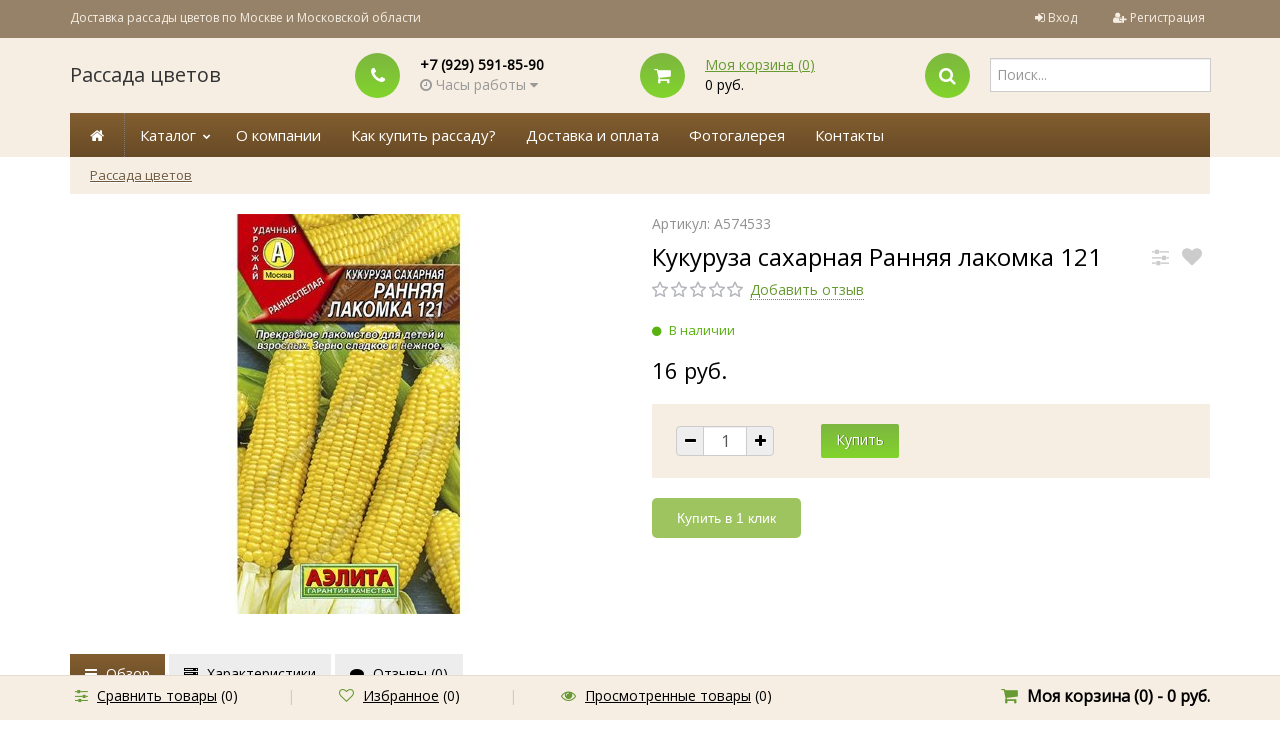

--- FILE ---
content_type: text/html; charset=utf-8
request_url: https://rassadacity.ru/kukuruza-sakharnaya-rannyaya-lakomka-121/
body_size: 45184
content:
		
<!DOCTYPE html>
<html lang="en">
	<head>
	<meta charset="utf-8">
	<title>Купить Кукуруза сахарная Ранняя лакомка  121 - Семена в интернет магазине RassadaCity.ru</title>
	<meta name="Keywords" content="Кукуруза сахарная Ранняя лакомка  121" />
	<meta name="Description" content="Купить рассаду цветов и цветы в кашпо в интернет магазине. Широкий ассортимент растений, быстрая доставка по Москве и Области." />
	<meta name="viewport" content="width=1180" />	
	<meta name="mailru-verification" content="a66676fee9db15b4" />
	<meta name="yandex-verification" content="a81045f9abc2bcab" />

	<link rel="shortcut icon" href="/favicon.ico"/>
	<link rel="canonical" href="https://rassadacity.ru/kukuruza-sakharnaya-rannyaya-lakomka-121/"/>	
				<link rel="alternate" type="application/rss+xml" title="Рассада цветов" href="https://rassadacity.ru/blog/rss/">	
	<!-- Font select -->
						<link href="https://fonts.googleapis.com/css?family=Open+Sans" rel="stylesheet" />
			<style>	* {	font-family: 'Open Sans', sans-serif; }</style>
			

	 <link href="/wa-content/font/ruble/arial/fontface.css" rel="stylesheet" type="text/css">	<link href="/wa-data/public/shop/themes/universal/css/bootstrap.css" rel="stylesheet">
	<link rel="stylesheet" href="/wa-data/public/shop/themes/universal/css/font-awesome.min.css" />

	<!-- CSS style-->
					<link rel="stylesheet" href="/wa-data/public/shop/themes/universal/green.css?v2.3.9"/>
						<link rel="stylesheet" href="/wa-data/public/shop/themes/universal/order.css">

	
		
	<link rel="stylesheet" href="/wa-data/public/shop/themes/universal/user.css" />

	<link href="/wa-apps/shop/plugins/quickorder/js/dialog/jquery.dialog.min.css?2.5.2" rel="stylesheet">
<link href="/wa-apps/shop/plugins/quickorder/css/frontend.min.css?2.5.2" rel="stylesheet">

	<!-- JS files -->
	<script type="text/javascript" src="/wa-content/js/jquery/jquery-1.11.1.min.js" ></script>
	<script type="text/javascript" src="/wa-content/js/jquery/jquery-migrate-1.2.1.min.js"></script>
	<script type="text/javascript" src="/wa-content/js/jquery-wa/wa.core.js"></script>

	<script src="/wa-apps/shop/plugins/quickorder/js/dialog/jquery.dialog.min.js?2.5.2"></script>
<script src="/wa-apps/shop/plugins/quickorder/js/frontend.min.js?2.5.2"></script>

	<link rel="stylesheet" href="/wa-data/public/shop/themes/universal/swipebox/css/swipebox.css">

<script type="text/javascript" src="/wa-data/public/shop/themes/universal/js/jquery.bxslider.min.js"></script>
<script type="text/javascript" src="/wa-data/public/shop/themes/universal/js/jquery.scrollTo.js"></script>
<script type="text/javascript" src="/wa-data/public/shop/themes/universal/js/jquery.countdownTimer.js"></script>

<script type="text/javascript" src="/wa-content/js/jquery-ui/jquery.ui.core.min.js?v1.13.2"></script>
<script type="text/javascript" src="/wa-content/js/jquery-ui/jquery.ui.widget.min.js?v1.13.2"></script>
<script type="text/javascript" src="/wa-content/js/jquery-ui/jquery.ui.mouse.min.js?v1.13.2"></script>
<script type="text/javascript" src="/wa-content/js/jquery-ui/jquery.ui.slider.min.js?v1.13.2"></script>
<script type="text/javascript" src="/wa-content/js/jquery-plugins/jquery.cookie.js"></script>
<script type="text/javascript" src="/wa-apps/shop/js/lazy.load.js?v8.3.0.7"></script>
<script type="text/javascript" src="/wa-data/public/shop/themes/universal/js/jquery.tooltipster.min.js?v8.3.0.7"></script>

<script src="/wa-data/public/shop/themes/universal/script.js"></script>

<!-- plugin hook: 'frontend_head' -->

<script type="text/javascript">$(function(){$(document).on("click",".shop_favorites a.add,.shop_favorites a.del",function(){var b=$(this).closest(".shop_favorites");$.post($(this).attr("href"),{product_id:b.data("product-id")},function(a){"ok"==a.status?(b.html(a.data.html),$(".shop_favorites .count").html(a.data.count)):alert(a.errors)},"json");return!1})})</script><script src='/wa-apps/shop/plugins/arrived/js/main.js?v3.2.2'></script>
		<script type='text/javascript'> var arrived_ignore_stock_count = 0; </script>
		<link rel='stylesheet' href='/wa-apps/shop/plugins/arrived/css/main.css?v3.2.2' /><script>
            ChatraID = 'LZzDBibBwxsDJsdsJ';
            (function(d, w, c) {
                var n = d.getElementsByTagName('script')[0],
                    s = d.createElement('script');
                w[c] = w[c] || function() {
                    (w[c].q = w[c].q || []).push(arguments);
                };
                s.async = true;
                s.src = (d.location.protocol === 'https:' ? 'https:': 'http:')
                    + '//chat.chatra.io/chatra.js';
                n.parentNode.insertBefore(s, n);
            })(document, window, 'Chatra');
            </script><style id="quickorder-inline-styles" data-inline-css="1">[data-quickorder-cb]{background:rgba(157,196,95,1);color:#fff;-webkit-border-radius:5px;-moz-border-radius:5px;border-radius:5px;font-family:Arial,sans-serif;font-size:14px;font-style:normal;font-weight:normal;padding:10px 25px;margin-top:10px;margin-bottom:10px;text-align:center}[data-quickorder-cb]:hover{background:rgba(133,163,85,1)}[data-quickorder-cb]{display:table}.quickorder-form[data-quickorder-cf]{background:rgba(248,248,248,1);color:#5e5e5e;-webkit-border-radius:5px;-moz-border-radius:5px;border-radius:5px}[data-quickorder-cf] .quickorder-methods>div{-webkit-border-radius:5px;-moz-border-radius:5px;border-radius:5px}[data-quickorder-cf] .quickorder-popup{-webkit-border-radius:5px;-moz-border-radius:5px;border-radius:5px}.quickorder-form [data-quickorder-cfh]{background:rgba(157,196,95,1);color:#fff;font-family:Arial,sans-serif;font-size:24px;font-style:normal;font-weight:normal;padding:10px 15px}[data-quickorder-cf] [data-quickorder-close]{right:15px}[data-quickorder-cf] .quickorder-popup-head{background:rgba(157,196,95,1);color:#fff}[data-quickorder-cf] .quickorder-popup{border:2px solid rgba(157,196,95,1)}.quickorder-form [data-quickorder-ct]{font-size:14px;font-style:normal;font-weight:bold}.quickorder-form [data-quickorder-cfs]{padding:7px;-webkit-border-radius:5px;-moz-border-radius:5px;border-radius:5px;border:1px solid #ccc;width:100%}[data-quickorder-cf] .quickorder-methods>div{border:1px solid #ccc}[data-quickorder-cf] .quickorder-methods-form .wa-value input,[data-quickorder-cf] .quickorder-methods-form .wa-value select,[data-quickorder-cf] .wa-captcha-input,[data-quickorder-cf] .quickorder-methods-form .wa-value textarea{padding:7px;-webkit-border-radius:5px;-moz-border-radius:5px;border-radius:5px;border:1px solid #ccc}.quickorder-form [data-quickorder-cff]{padding:20px;text-align:center}.quickorder-form [data-quickorder-cfb]{background:rgba(157,196,95,1);color:#fff;-webkit-border-radius:5px;-moz-border-radius:5px;border-radius:5px;font-family:Arial,sans-serif;font-size:14px;font-style:normal;font-weight:normal;padding:10px 25px;text-align:center}.quickorder-form [data-quickorder-cfb]:hover{background:rgba(133,163,85,1)}[data-quickorder-cf] .quickorder-methods>div:hover,[data-quickorder-cf] .quickorder-methods>div.selected{background:rgba(157,196,95,.1)}[data-quickorder-cf] .quickorder-quantity-volume:hover{background:rgba(157,196,95,.1)}[data-quickorder-cf] .quickorder-popup input[type="button"]{background:rgba(157,196,95,1);color:#fff;-webkit-border-radius:5px;-moz-border-radius:5px;border-radius:5px;font-family:Arial,sans-serif;font-size:14px;font-style:normal;font-weight:normal;padding:10px 25px;text-align:center}[data-quickorder-cf] .quickorder-popup input[type="button"]:hover{background:rgba(133,163,85,1)}[data-quickorder-pb]{background:rgba(157,196,95,1);color:#fff;-webkit-border-radius:5px;-moz-border-radius:5px;border-radius:5px;font-family:Arial,sans-serif;font-size:14px;font-style:normal;font-weight:normal;padding:10px 25px;margin-top:10px;margin-bottom:10px;text-align:center}[data-quickorder-pb]:hover{background:rgba(133,163,85,1)}[data-quickorder-pb]{display:table}.quickorder-form[data-quickorder-pf]{background:rgba(248,248,248,1);color:#5e5e5e;-webkit-border-radius:5px;-moz-border-radius:5px;border-radius:5px}[data-quickorder-pf] .quickorder-methods>div{-webkit-border-radius:5px;-moz-border-radius:5px;border-radius:5px}[data-quickorder-pf] .quickorder-popup{-webkit-border-radius:5px;-moz-border-radius:5px;border-radius:5px}.quickorder-form [data-quickorder-pfh]{background:rgba(157,196,95,1);color:#fff;font-family:Arial,sans-serif;font-size:24px;font-style:normal;font-weight:normal;padding:10px 15px}[data-quickorder-pf] [data-quickorder-close]{right:15px}[data-quickorder-pf] .quickorder-popup-head{background:rgba(157,196,95,1);color:#fff}[data-quickorder-pf] .quickorder-popup{border:2px solid rgba(157,196,95,1)}.quickorder-form [data-quickorder-pt]{font-size:14px;font-style:normal;font-weight:bold}.quickorder-form [data-quickorder-pfs]{padding:7px;-webkit-border-radius:5px;-moz-border-radius:5px;border-radius:5px;border:1px solid #ccc;width:100%}[data-quickorder-pf] .quickorder-methods>div{border:1px solid #ccc}[data-quickorder-pf] .quickorder-methods-form .wa-value input,[data-quickorder-pf] .quickorder-methods-form .wa-value select,[data-quickorder-pf] .wa-captcha-input,[data-quickorder-pf] .quickorder-methods-form .wa-value textarea{padding:7px;-webkit-border-radius:5px;-moz-border-radius:5px;border-radius:5px;border:1px solid #ccc}.quickorder-form [data-quickorder-pff]{padding:20px;text-align:center}.quickorder-form [data-quickorder-pfb]{background:rgba(157,196,95,1);color:#fff;-webkit-border-radius:5px;-moz-border-radius:5px;border-radius:5px;font-family:Arial,sans-serif;font-size:14px;font-style:normal;font-weight:normal;padding:10px 25px;text-align:center}.quickorder-form [data-quickorder-pfb]:hover{background:rgba(133,163,85,1)}[data-quickorder-pf] .quickorder-methods>div:hover,[data-quickorder-pf] .quickorder-methods>div.selected{background:rgba(157,196,95,.1)}[data-quickorder-pf] .quickorder-quantity-volume:hover{background:rgba(157,196,95,.1)}[data-quickorder-pf] .quickorder-popup input[type="button"]{background:rgba(157,196,95,1);color:#fff;-webkit-border-radius:5px;-moz-border-radius:5px;border-radius:5px;font-family:Arial,sans-serif;font-size:14px;font-style:normal;font-weight:normal;padding:10px 25px;text-align:center}[data-quickorder-pf] .quickorder-popup input[type="button"]:hover{background:rgba(133,163,85,1)}/* Добавляйте свой CSS ниже */</style><script type='text/javascript'>jQuery(document).ready(function($) {$.quickorder.init({version:'2.5.2',isDebug:'0',messages:{"Select product sku":"\u0412\u044b\u0431\u0440\u0430\u0442\u044c \u0432\u0430\u0440\u0438\u0430\u043d\u0442 \u0442\u043e\u0432\u0430\u0440\u0430","Product with the selected option combination is not available for purchase":"\u0422\u043e\u0432\u0430\u0440 \u0441 \u0432\u044b\u0431\u0440\u0430\u043d\u043d\u044b\u043c\u0438 \u0445\u0430\u0440\u0430\u043a\u0442\u0435\u0440\u0438\u0441\u0442\u0438\u043a\u0430\u043c\u0438 \u043d\u0435 \u0434\u043e\u0441\u0442\u0443\u043f\u0435\u043d \u0434\u043b\u044f \u0437\u0430\u043a\u0430\u0437\u0430","This product is already selected":"\u0422\u043e\u0432\u0430\u0440 \u0443\u0436\u0435 \u0432\u044b\u0431\u0440\u0430\u043d","Fix the errors above":"\u0418\u0441\u043f\u0440\u0430\u0432\u044c\u0442\u0435 \u0434\u043e\u043f\u0443\u0449\u0435\u043d\u043d\u044b\u0435 \u043e\u0448\u0438\u0431\u043a\u0438","The shopping cart is empty":"\u041a\u043e\u0440\u0437\u0438\u043d\u0430 \u043f\u0443\u0441\u0442\u0430","Wait, please... Redirecting":"\u041f\u043e\u0436\u0430\u043b\u0443\u0439\u0441\u0442\u0430, \u043f\u043e\u0434\u043e\u0436\u0434\u0438\u0442\u0435... \u0418\u0434\u0435\u0442 \u043f\u0435\u0440\u0435\u043d\u0430\u043f\u0440\u0430\u0432\u043b\u0435\u043d\u0438\u0435","Field is required":"\u041e\u0431\u044f\u0437\u0430\u0442\u0435\u043b\u044c\u043d\u043e\u0435 \u043f\u043e\u043b\u0435","Fill in required fields":"\u0417\u0430\u043f\u043e\u043b\u043d\u0438\u0442\u0435 \u043e\u0431\u044f\u0437\u0430\u0442\u0435\u043b\u044c\u043d\u044b\u0435 \u043f\u043e\u043b\u044f","Your order is empty":"\u0412\u0430\u0448 \u0437\u0430\u043a\u0430\u0437 \u043f\u0443\u0441\u0442","Fill in captcha field":"\u0417\u0430\u043f\u043e\u043b\u043d\u0438\u0442\u0435 \u043f\u0440\u043e\u0432\u0435\u0440\u043e\u0447\u043d\u044b\u0439 \u043a\u043e\u0434","Terms and agreement":"\u0423\u0441\u043b\u043e\u0432\u0438\u044f \u0438 \u0441\u043e\u0433\u043b\u0430\u0448\u0435\u043d\u0438\u044f","Phone format is not correct.<br>Use this one:":"\u041d\u0435\u043a\u043e\u0440\u0440\u0435\u043a\u0442\u043d\u044b\u0439 \u0444\u043e\u0440\u043c\u0430\u0442 \u0442\u0435\u043b\u0435\u0444\u043e\u043d\u0430.<br>\u0418\u0441\u043f\u043e\u043b\u044c\u0437\u0443\u0439\u0442\u0435 \u0442\u0430\u043a\u043e\u0439:","Shipping method has errors. Please, fix them.":"\u041c\u0435\u0442\u043e\u0434\u044b \u0434\u043e\u0441\u0442\u0430\u0432\u043a\u0438 \u0441\u043e\u0434\u0435\u0440\u0436\u0430\u0442 \u043e\u0448\u0438\u0431\u043a\u0438. \u041f\u043e\u0436\u0430\u043b\u0443\u0439\u0441\u0442\u0430, \u0438\u0441\u043f\u0440\u0430\u0432\u044c\u0442\u0435 \u0438\u0445.","Payment method has errors. Please, fix them.":"\u041c\u0435\u0442\u043e\u0434\u044b \u043e\u043f\u043b\u0430\u0442\u044b \u0441\u043e\u0434\u0435\u0440\u0436\u0430\u0442 \u043e\u0448\u0438\u0431\u043a\u0438. \u041f\u043e\u0436\u0430\u043b\u0443\u0439\u0441\u0442\u0430, \u0438\u0441\u043f\u0440\u0430\u0432\u044c\u0442\u0435 \u0438\u0445.","Minimal sum of order is %s":"\u041c\u0438\u043d\u0438\u043c\u0430\u043b\u044c\u043d\u0430\u044f \u0441\u0443\u043c\u043c\u0430 \u0437\u0430\u043a\u0430\u0437\u0430 %s","Minimal sum of each product is":"\u041c\u0438\u043d\u0438\u043c\u0430\u043b\u044c\u043d\u0430\u044f \u0441\u0442\u043e\u0438\u043c\u043e\u0441\u0442\u044c \u043a\u0430\u0436\u0434\u043e\u0433\u043e \u0442\u043e\u0432\u0430\u0440\u0430 %s","Minimal quantity of products is":"\u041c\u0438\u043d\u0438\u043c\u0430\u043b\u044c\u043d\u043e\u0435 \u043a\u043e\u043b\u0438\u0447\u0435\u0441\u0442\u0432\u043e \u0442\u043e\u0432\u0430\u0440\u043e\u0432","Minimal quantity of each product is":"\u041c\u0438\u043d\u0438\u043c\u0430\u043b\u044c\u043d\u043e\u0435 \u043a\u043e\u043b\u0438\u0447\u0435\u0441\u0442\u0432\u043e \u043a\u0430\u0436\u0434\u043e\u0433\u043e \u0442\u043e\u0432\u0430\u0440\u0430","Wait, please..":"\u041f\u043e\u0436\u0430\u043b\u0443\u0439\u0441\u0442\u0430, \u043f\u043e\u0434\u043e\u0436\u0434\u0438\u0442\u0435.."},currency:{"code":"RUB","sign":"\u0440\u0443\u0431.","sign_html":"<span class=\"ruble\">\u0420<\/span>","sign_position":1,"sign_delim":" ","decimal_point":",","frac_digits":"2","thousands_sep":" "},usingPlugins:0,contactUpdate:0,popupClose:1,minimal:{"product_quantity":"","product_sum":"","total_quantity":"","price":""},productButton:'[data-quickorder-product-button]',cartButton:'[data-quickorder-cart-button]',analytics:{"cart":{"ga_counter":"","ya_counter":"47489218","yaecom":"","yaecom_goal_id":"","yaecom_container":"","ya_fopen":"OneClickOpen-Cart","ya_submit":"OneClickOrder-Cart","ya_submit_error":"OneClickError-Cart","ga_category_fopen":"","ga_action_fopen":"","ga_category_submit":"","ga_action_submit":"","ga_category_submit_error":"","ga_action_submit_error":""},"product":{"ga_counter":"","ya_counter":"47489218","yaecom":"","yaecom_goal_id":"","yaecom_container":"","ya_fopen":"OneClickOpen-Item","ya_submit":"OneClickOrder-Item","ya_submit_error":"OneClickError-Item","ga_category_fopen":"","ga_action_fopen":"","ga_category_submit":"","ga_action_submit":"","ga_category_submit_error":"","ga_action_submit_error":""}},urls:{getProductSkus:'/quickorder/getProductSkus/',shipping:'/quickorder/shipping/update/',update:'/quickorder/update/',load:'/quickorder/load/',send:'/quickorder/send/',service:'/quickorder/service/update/',cartSaveUrl:{shop:'https://rassadacity.ru/cart/save/',plugin:'https://rassadacity.ru/my/'},cartDeleteUrl:{shop:'https://rassadacity.ru/cart/delete/',plugin:'https://rassadacity.ru/my/'},cartAddUrl:{shop:'https://rassadacity.ru/cart/add/',plugin:'https://rassadacity.ru/my/'}}});});</script>
	<meta property="og:type" content="og:product" />
<meta property="og:title" content="Купить Кукуруза сахарная Ранняя лакомка  121 - Семена в интернет магазине RassadaCity.ru" />
<meta property="og:image" content="https://rassadacity.ru/wa-data/public/shop/products/70/33/3370/images/4186/4186.750x0.jpg" />
<meta property="og:url" content="https://rassadacity.ru/kukuruza-sakharnaya-rannyaya-lakomka-121/" />
<meta property="product:price:amount" content="16" />
<meta property="product:price:currency" content="RUB" />
<meta property="og:description" content="Купить рассаду цветов и цветы в кашпо в интернет магазине. Широкий ассортимент растений, быстрая доставка по Москве и Области." />
<script type="text/javascript">
  var _gaq = _gaq || [];
  _gaq.push(['_setAccount', 'UA-109233981-1']);
  _gaq.push(['_trackPageview']);
 
  (function() {
      var ga = document.createElement('script'); ga.type = 'text/javascript'; ga.async = true;
      ga.src = ('https:' == document.location.protocol ? 'https://ssl' : 'http://www') + '.google-analytics.com/ga.js';
      var s = document.getElementsByTagName('script')[0]; s.parentNode.insertBefore(ga, s);
  })();
</script>
	
	</head>
<body>

		
		<div class="container-fluid header">
		<!-- header desktop -->
		        <div class="container-fluid topnav">
    <div class="container">
        <div class="row-fluid">
            <div class="span9">
                                Доставка рассады цветов по Москве и Московской области
                            </div>
            <div class="span3 text-right">
                                                <ul class="inline">
                    <li><i class="fa fa-sign-in"></i> <a href="/login/">Вход</a></li>
                    <li><span class="separator"></span></li>
                    <li><i class="fa fa-user-plus"></i> <a href="/signup/">Регистрация</a></li>
                </ul>
                                            </div>
        </div>
    </div>
</div>
<div class="container">
    <div class="header-table">
        <div class="header-table-row">
            <div class="header-table-cell logo">
                                <h3><a href="/">Рассада цветов</a></h3>
                                                <!-- plugin hook: 'frontend_footer' -->
                
                                            </div>
                        <div class="header-table-cell">
                <div class="block-align">
                    <div class="block-align-row">
                        <div class="block-cell-circle"><div class="circle-one"><i class="fa fa-phone"></i></div></div>
                        <div class="block-cell-text">
                            <b>+7 (929) 591-85-90</b>
                                                                                                        <div class="s-schedule-wrapper" id="js-checkout-schedule-wrapper">
                                        <div class="s-visible">
                                            <div class="s-label-wrapper js-show-schedule gray" title="Часы работы">
                                                <i class="fa fa-clock-o"></i> Часы работы <i class="fa fa-caret-down"></i>
                                            </div>
                                        </div>
                                        <div class="s-hidden">
                                            <div class="s-days-wrapper">
                                                <i class="fa fa-close"></i>
                                                                                                    <div class="s-day-wrapper">
                                                        <div class="s-date">Понедельник</div>
                                                        <div class="s-value">
                                                                                                                            <div class="s-time">10:00 — 18:00</div>
                                                                                                                    </div>
                                                    </div>
                                                                                                    <div class="s-day-wrapper">
                                                        <div class="s-date">Вторник</div>
                                                        <div class="s-value">
                                                                                                                            <div class="s-time">10:00 — 18:00</div>
                                                                                                                    </div>
                                                    </div>
                                                                                                    <div class="s-day-wrapper">
                                                        <div class="s-date">Среда</div>
                                                        <div class="s-value">
                                                                                                                            <div class="s-time">10:00 — 18:00</div>
                                                                                                                    </div>
                                                    </div>
                                                                                                    <div class="s-day-wrapper">
                                                        <div class="s-date">Четверг</div>
                                                        <div class="s-value">
                                                                                                                            <div class="s-time">10:00 — 18:00</div>
                                                                                                                    </div>
                                                    </div>
                                                                                                    <div class="s-day-wrapper">
                                                        <div class="s-date">Пятница</div>
                                                        <div class="s-value">
                                                                                                                            <div class="s-time">10:00 — 18:00</div>
                                                                                                                    </div>
                                                    </div>
                                                                                                    <div class="s-day-wrapper">
                                                        <div class="s-date">Суббота</div>
                                                        <div class="s-value">
                                                                                                                            <div class="s-text">выходной</div>
                                                                                                                    </div>
                                                    </div>
                                                                                                    <div class="s-day-wrapper">
                                                        <div class="s-date">Воскресенье</div>
                                                        <div class="s-value">
                                                                                                                            <div class="s-text">выходной</div>
                                                                                                                    </div>
                                                    </div>
                                                                                            </div>
                                        </div>
                                        <script>
                                            $(".js-show-schedule, .s-schedule-wrapper .fa-close").click(function () {
                                                $(this).closest(".s-schedule-wrapper").find(".s-hidden").toggle();
                                                return false;
                                            });
                                        </script>
                                    </div>

                                
                        </div>
                    </div>
                </div>
            </div>
            <div class="header-table-cell">
                <div class="block-align">
                    <div class="block-align-row">
                        <div class="block-cell-circle"><a href="/cart/"><div class="circle-one"><i class="fa fa-shopping-cart"></i></div></a></div>
                        <div class="block-cell-text"><a href="/cart/">Моя корзина (<span class="cart-count">0</span>)</a><br><span class="cart-total">0 руб.</span></div>
                    </div>
                </div>
            </div>
            <div class="header-table-cell">
                <div class="block-align">
                    <div class="block-align-row">
                        <div class="block-cell-circle"><div class="circle-one"><i class="fa fa-search"></i></div></div>
                        <div class="block-cell-text">
                            <form method="get" action="/search/" data-search="/search/">
                                <input name="query" id="search" type="text" placeholder="Поиск..." autocomplete="off">
                            </form>
                            <div class="cart_ajax"></div>
                        </div>
                    </div>
                </div>
            </div>
                    </div>
    </div>
</div>		<div class="container topmenu">
    <ul class="menu-h">
        <li class="home"><a href="/"><span class="fa fa-home"></span></a></li>
                        <li class="tree"><a href="javascript:void(0);" onClick="return false">Каталог</a>
            <ul class="menu-h"><li class="tree"><a href="/category/rassada_cvetov/">Рассада цветов</a><ul class="menu-v"><li><a href="/category/rassada_cvetov/petuniya/">Петуния</a></li><li><a href="/category/rassada_cvetov/begoniya/">Бегония</a></li><li><a href="/category/rassada_cvetov/barkhattsy/">Бархатцы</a></li><li><a href="/category/rassada_cvetov/viola/">Виола</a></li><li><a href="/category/rassada_cvetov/ageratum/">Агератум</a></li><li><a href="/category/rassada_cvetov/alissum/">Алиссум</a></li><li><a href="/category/rassada_cvetov/balzamin/">Бальзамин</a></li><li><a href="/category/rassada_cvetov/verbena/">Вербена</a></li><li><a href="/category/rassada_cvetov/gazaniya/">Газания</a></li><li><a href="/category/rassada_cvetov/georgina/">Георгина</a></li><li><a href="/category/rassada_cvetov/koleus/">Колеус</a></li><li><a href="/category/rassada_cvetov/lobeliya/">Лобелия</a></li><li><a href="/category/rassada_cvetov/lvinyy-zev/">Львиный Зев</a></li><li><a href="/category/rassada_cvetov/salviya/">Сальвия</a></li><li><a href="/category/rassada_cvetov/tseloziya/">Целозия</a></li><li><a href="/category/rassada_cvetov/tsinerariya/">Цинерария</a></li></ul></li><li><a href="/category/cveti-v-kashpo/">Цветы в кашпо</a></li><li><a href="/category/cveti-v-balkonnyh-jashikah/">Цветы в балконных ящиках</a></li><li class="tree"><a href="/category/gazon/">Газонная трава</a><ul class="menu-v"><li><a href="/category/gazon/1kg/">1 кг</a></li><li><a href="/category/gazon/10-kg/">10 кг</a></li><li><a href="/category/gazon/18-kg/">15-20 кг</a></li><li><a href="/category/gazon/grunt-dlya-gazona/">Грунт для газона</a></li><li><a href="/category/gazon/udobreniya-dlya-gazona/">Удобрения для газона</a></li></ul></li><li class="tree"><a href="/category/grunty/">Плодородный грунт</a><ul class="menu-v"><li><a href="/category/grunty/5-litrov/">5 литров</a></li><li><a href="/category/grunty/10-litrov/">10 литров</a></li><li><a href="/category/grunty/60-litrov/">42-60 литров</a></li><li><a href="/category/grunty/torfyanoy-substrat-150-250l/">Торфяной субстрат 150-250 литров</a></li></ul></li><li class="tree"><a href="/category/udobreniya/">Удобрения</a><ul class="menu-v"><li><a href="/category/udobreniya/udobreniya-dlya-tsvetov/">Удобрения для цветов</a></li><li><a href="/category/udobreniya/klassicheskie-udobreniya/">Классические удобрения</a></li></ul></li><li class="tree"><a href="/category/soputstvujushie-tovary/">Сопутствующие товары</a><ul class="menu-v"><li><a href="/category/soputstvujushie-tovary/balkonnye-yashchiki/">Балконные ящики</a></li><li><a href="/category/soputstvujushie-tovary/drenazh/">Дренаж</a></li></ul></li></ul>
        </li>
                    </ul>
                             <ul class="menu-h"><li><a href="/about" title="Рассада цветов">О компании</a></li><li><a href="/kupit-rassadu" title="Купить рассаду с доставкой по Москве">Как купить рассаду?</a></li><li><a href="/dostavka-i-oplata" title="Доставка рассады">Доставка и оплата</a></li><li><a href="/photos" title="Рассада цветов фото">Фотогалерея</a></li><li><a href="/kontakty/" title="Контакты">Контакты</a></li></ul>
            
        <!-- plugin hook: 'frontend_nav' -->
    
        
        </div>
	</div>
	
	<!-- main content desktop -->
	<div class="container">
<ul class="breadcrumb">
    <li><a href="/">Рассада цветов</a></li>
    </ul>
</div>
<div class="content">
<div class="container">
    		<script type="text/javascript" src="/wa-data/public/shop/themes/universal/swipebox/js/jquery.swipebox.js"></script>
<div itemscope itemtype="http://schema.org/Product">
	<div class="container" id="product">
		<div class="row-fluid">
			<div class="span6" id="overview">

				<!-- photo & video -->
												<div class="product-gallery">
				<div class="row-fluid">

																		<div class="span12 text-center">
						
					
																			

						<!-- Big picture -->
						<div class="image" id="product-core-image" >
							
							<a class="swipebox" href="/wa-data/public/shop/products/70/33/3370/images/4186/4186.970.jpg">
								<img itemprop="image" id="product-image" alt="Кукуруза сахарная Ранняя лакомка  121" title="Кукуруза сахарная Ранняя лакомка  121" src="/wa-data/public/shop/products/70/33/3370/images/4186/4186.400.jpg">
							</a>
						</div>
					</div>
				</div>
				</div>
				
				

			</div>
			<div class="span6">

												<!-- Articul -->
				<div class="gray">Артикул: А574533</div>
								<div class="row-fluid">
					<div class="span10">
						<h1>
							<span itemprop="name">Кукуруза сахарная Ранняя лакомка  121</span>
						</h1>
					</div>
										<div class="span2">
						<div class="compare-favorite">
																					<a href="#" data-product="3370" title="Сравнить" class="btn_tooltips compare-favorite-icon compare-link"><i class="fa fa-sliders"></i></a>
							<a href="#" data-product="3370"  title="Избранное" class="btn_tooltips compare-favorite-icon favorite-link "><i class="fa fa-heart"></i></a>
						</div>
					</div>
									</div>
				<!-- Rating -->
								<i class="icon16 star-empty"></i><i class="icon16 star-empty"></i><i class="icon16 star-empty"></i><i class="icon16 star-empty"></i><i class="icon16 star-empty"></i>
								<span class="add-review"><a href="#">Добавить отзыв</a></span>
				<div class="cart priceblock" id="cart-flyer">
					<form id="cart-form" method="post" action="/cart/add/">
						<!-- stock info -->
																		<div class="stocks">
							
														<div  class="sku-2653-stock">
																														<span class="stock-high"><i class="fa fa-circle"></i> В наличии</span>
														
															</div>
																				</div>
												<div class="add2cart">
							<span data-price="16" class="price nowrap">16 руб.</span>
													</div>

												<!-- FLAT SKU LIST selling mode -->
																		
						<div itemprop="offers" itemscope itemtype="http://schema.org/Offer">
																					<meta itemprop="price" content="16">
							<meta itemprop="priceCurrency" content="RUB">
														<link itemprop="availability" href="http://schema.org/InStock" />
														<input name="sku_id" type="hidden" value="2653">
													</div>
												
												<div class="purchase">
							<!-- price -->
							<div class="add2cart cart-group">
								<ul class="inline">
									<li>
										<div class="input-prepend input-append select_quantity">
											<span class="add-on"><a href="#" class="dec_cart"><i class="fa fa-minus"></i></a></span>
											<input type="text" class="form-control quantity qty select_input_cart" name="quantity" value="1" autocomplete="off">
											<span class="add-on"><a href="#" class="inc_cart"><i class="fa fa-plus"></i></a></span>
										</div>
									</li>
									<li>
										<input type="submit"  value="Купить">
									</li>
									<li>
										<!-- one click plugin -->
										<a href="#" class="btn" style="display:none;">Купить в один клик</a>
									</li>
								</ul>
								<input type="hidden" name="product_id" value="3370">
							</div>
							<span class="added2cart" style="display: none;">Кукуруза сахарная Ранняя лакомка  121 теперь <a href="/cart/"><strong>в вашей корзине покупок</strong></a></span>
							<div class="to-cart" style="display: none;">
								<a href="/cart/" class="btn"><i class="fa fa-shopping-cart"></i> Перейти в корзину</a>
							</div>
							<div class="to-back" style="display: none;">
								<a href="#" class="btn-bordered">Продолжить покупки</a>
							</div>
						</div>
					</form>
					<script>
						( function($) {
							$.getScript("/wa-data/public/shop/themes/universal/product.js?v2.3.9", function() {
								if (typeof Product === "function") {
									new Product('#cart-form', {
										currency: {"code":"RUB","sign":"\u0440\u0443\u0431.","sign_html":"<span class=\"ruble\">\u0420<\/span>","sign_position":1,"sign_delim":" ","decimal_point":",","frac_digits":"2","thousands_sep":" "}
																										});
								}
							});
						})(jQuery);
					</script>
					<!-- plugin hook: 'frontend_product.cart' -->
					
					<div class='quickorder-button' data-quickorder-pb data-quickorder-product-button data-quickorder-product-id='3370' data-quickorder-sku-id='2653' title='Купить в 1 клик' data-button-display='table'>Купить в 1 клик</div>				</div>
				<!-- plugin hook: 'frontend_product.block_aux' -->
				
								<div class="aux">
									</div>
				
				<!-- social -->
				<script type="text/javascript">(function() {
					if (window.pluso)if (typeof window.pluso.start == "function") return;
					if (window.ifpluso==undefined) { window.ifpluso = 1;
						var d = document, s = d.createElement('script'), g = 'getElementsByTagName';
						s.type = 'text/javascript'; s.charset='UTF-8'; s.async = true;
						s.src = ('https:' == window.location.protocol ? 'https' : 'http')  + '://share.pluso.ru/pluso-like.js';
						var h=d[g]('body')[0];
						h.appendChild(s);
					}})();</script>
					<div data-description="" data-title="Кукуруза сахарная Ранняя лакомка  121" data-url="rassadacity.ru/kukuruza-sakharnaya-rannyaya-lakomka-121/" class="pluso" data-background="transparent" data-options="small,round,line,horizontal,counter,theme=04" data-services="vkontakte,odnoklassniki,facebook,twitter,google,moimir,email,print"></div>

				<!-- categories -->
								<!-- tags -->
							</div>

		</div>
	</div>

	<div class="container">
		<!-- product internal nav -->
		<ul class="tabs">
			<li class="selected" data-link="description"><a href="/kukuruza-sakharnaya-rannyaya-lakomka-121/"><i class="fa fa-bars"></i> Обзор</a></li>
			<li data-link="features"><a href="/kukuruza-sakharnaya-rannyaya-lakomka-121/"><i class="fa fa-server"></i> Характеристики</a></li>			<li data-link="reviews" class="review-scroll"><a href="/kukuruza-sakharnaya-rannyaya-lakomka-121/reviews/"><i class="fa fa-comment"></i> Отзывы (<span class="reviews-count">0</span>)</a></li>
						<!-- plugin hook: 'frontend_product.menu' -->
			
											</ul>

		<div class="product-nav-block">
			<!-- plugin hook: 'frontend_product.block' -->
			
			
						<div id="description-tab"  class="description  product-tab" itemprop="description">Описание для <b>Кукуруза сахарная Ранняя лакомка  121</b> скоро обновится</div>
			
			<!-- product features -->
						<ul class="product-features-scroll product-tab" id="features-tab"  style="display:none;">
								<li class="g-clearfix">
					<div class="featuresblock">
						<span><b>Производитель</b></span>
					</div>
					<div class="featuresblock">
						Аэлита					</div>
				</li>
								<li class="g-clearfix">
					<div class="featuresblock">
						<span><b>Фасовка</b></span>
					</div>
					<div class="featuresblock">
						7г					</div>
				</li>
							</ul>

			
			<!-- Review -->
			<div id="reviews-tab" class="product-tab" style="display:none;">
				<div class="loading"><img src="/wa-data/public/shop/themes/universal/img/loading.gif" alt="Loadnig..."></div>
				<div class="review-block"></div>
				<script type="text/javascript">
					$(function(){
						$('.review-block').load('/kukuruza-sakharnaya-rannyaya-lakomka-121/reviews/ .reviews', function(){
							$(this).prepend('<script type="text/javascript" src="/wa-apps/shop/js/rate.widget.js"><\/script>' +
									'<script type="text/javascript" src="/wa-data/public/shop/themes/universal/reviews.js"><\/script>');
							$(".loading").remove();
						});
					});
				</script>
			</div>

			<!-- Pages -->
					</div>

		<!-- RELATED PRODUCTS -->
				
		
		<!-- SEEN PRODUCTS -->
							</div>
</div>
</div>
</div>



	<!-- main content desktop -->
	<div class="container" id="footer">
    <div class="padding10">
    <div class="row-fluid">
        <div class="span8 footermenu">
            <ul class="inline">
                
                <a href="https://rassadacity.ru">Главная страница</a>&nbsp&nbsp&nbsp
                <a href="https://rassadacity.ru/about">О компании</a>&nbsp&nbsp&nbsp
                <a href="https://rassadacity.ru/kupit-rassadu">Как купить рассаду?</a>&nbsp&nbsp&nbsp
                <a href="https://rassadacity.ru/dostavka-i-oplata">Доставка и оплата</a>&nbsp&nbsp&nbsp
                <a href="https://rassadacity.ru/sitemap">Карта сайта</a>&nbsp&nbsp&nbsp
                <a href="https://rassadacity.ru/photos">Фотогалерея</a>&nbsp&nbsp&nbsp
                <!--Временное комментарий, убирает ссылку "Рассада цветов" на главную из футера
                
                                <li><a href="/">Рассада цветов</a></li>
                                                -->
            </ul>
        </div>
        <div class="span4 text-right">
<a href="https://clck.yandex.ru/redir/dtype=stred/pid=47/cid=73582/path=dynamic.88x31/*https://market.yandex.ru/shop--rassadacity/462311/reviews"> <img src="https://clck.yandex.ru/redir/dtype=stred/pid=47/cid=73581/path=dynamic.88x31/*https://grade.market.yandex.ru/?id=462311&action=image&size=0" border="0" alt="Читайте отзывы покупателей и оценивайте качество магазина RassadaCity на Яндекс.Маркете" /> </a>
                                            </div>
    </div>
    <div class="row-fluid">
        <div class="span4 copyright">
            <p>&copy; 2026 - RassadaCity INC, 2009-2022, ОГРН:1187746090400, ООО «Флора Прайм»</p>
                    </div>
        <div class="span4">
            <p><b>Следите за нами:</b></p>
            <ul class="inline social">
                <li><a href="https://vk.com/rassadacity"><i class="fa fa-vk"></i>VKontakte</a></li>                                                                                            </ul>
        </div>
        <div class="span4">
            <p><b>Контакты:</b></p>
            г.Москва, ул. Арбатецкая д.2, стр.14 (м.Пролетарская)                        <br>Телефон: +7 (929) 591-85-90<br>
            <a href="mailto:order@rassadacity.ru">order@rassadacity.ru</a>
                    </div>
    </div>
    </div>
</div>

		<!-- Popup -->
	<div id="dialog" class="dialog">
		<div class="dialog-background"></div>
		<div class="dialog-window"><div class="cart"></div></div>
	</div>
	
						<!-- bottom bar -->
	<div class="row bottom-bar">
		<div class="container">
			<div class="row-fluid">
				<div class="span8">
					<ul class="inline">
						<li class="compare_blink">
							<i class="fa fa-sliders"></i> <a rel="nofollow" class="compare_link" href="">Сравнить товары</a> (<span class="compare_count">0</span>)</li>
						<li><span class="divider">|</span></li>
						<li class="favorite_blink"><i class="fa fa-heart-o"></i> <a rel="nofollow" href="/search/?view=favorite">Избранное</a> (<span class="favorite_count">0</span>)</li>
						<li><span class="divider">|</span></li>
						<li><i class="fa fa-eye"></i> <a rel="nofollow" href="/search/?view=seen">Просмотренные товары</a> (0)</li>
					</ul>
				</div>
				<div class="span4 cart text-right"><i class="fa fa-shopping-cart"></i> <a href="/cart/">Моя корзина (<span class="cart-count">0</span>) - <span class="cart-total">0 руб.</span></a></div>
			</div>
		</div>
	</div>
	
	<div id="scrollerbutton">
		<i class="fa fa-arrow-up"></i>
	</div>
		
	    <!-- Yandex.Metrika counter -->
<script type="text/javascript" >
    (function (d, w, c) {
        (w[c] = w[c] || []).push(function() {
            try {
                w.yaCounter47489218 = new Ya.Metrika2({
                    id:47489218,
                    clickmap:true,
                    trackLinks:true,
                    accurateTrackBounce:true,
                    webvisor:true,
                    ut:"noindex"
                });
            } catch(e) { }
        });

        var n = d.getElementsByTagName("script")[0],
            s = d.createElement("script"),
            f = function () { n.parentNode.insertBefore(s, n); };
        s.type = "text/javascript";
        s.async = true;
        s.src = "https://mc.yandex.ru/metrika/tag.js";

        if (w.opera == "[object Opera]") {
            d.addEventListener("DOMContentLoaded", f, false);
        } else { f(); }
    })(document, window, "yandex_metrika_callbacks2");
</script>
<noscript><div><img src="https://mc.yandex.ru/watch/47489218?ut=noindex" style="position:absolute; left:-9999px;" alt="" /></div></noscript>
<!-- /Yandex.Metrika counter -->


	    </body>
</html>


--- FILE ---
content_type: text/html; charset=utf-8
request_url: https://rassadacity.ru/kukuruza-sakharnaya-rannyaya-lakomka-121/reviews/?_=1768091984198
body_size: 36735
content:
		
<!DOCTYPE html>
<html lang="en">
	<head>
	<meta charset="utf-8">
	<title>Купить Кукуруза сахарная Ранняя лакомка  121 - Семена в интернет магазине RassadaCity.ru отзывы</title>
	<meta name="Keywords" content="Кукуруза сахарная Ранняя лакомка  121, Отзывы" />
	<meta name="Description" content="" />
	<meta name="viewport" content="width=1180" />	
	<meta name="mailru-verification" content="a66676fee9db15b4" />
	<meta name="yandex-verification" content="a81045f9abc2bcab" />

	<link rel="shortcut icon" href="/favicon.ico"/>
	<link rel="canonical" href="https://rassadacity.ru/kukuruza-sakharnaya-rannyaya-lakomka-121/reviews/"/>	
				<link rel="alternate" type="application/rss+xml" title="Рассада цветов" href="https://rassadacity.ru/blog/rss/">	
	<!-- Font select -->
						<link href="https://fonts.googleapis.com/css?family=Open+Sans" rel="stylesheet" />
			<style>	* {	font-family: 'Open Sans', sans-serif; }</style>
			

	 <link href="/wa-content/font/ruble/arial/fontface.css" rel="stylesheet" type="text/css">	<link href="/wa-data/public/shop/themes/universal/css/bootstrap.css" rel="stylesheet">
	<link rel="stylesheet" href="/wa-data/public/shop/themes/universal/css/font-awesome.min.css" />

	<!-- CSS style-->
					<link rel="stylesheet" href="/wa-data/public/shop/themes/universal/green.css?v2.3.9"/>
						<link rel="stylesheet" href="/wa-data/public/shop/themes/universal/order.css">

	
		
	<link rel="stylesheet" href="/wa-data/public/shop/themes/universal/user.css" />

	<link href="/wa-apps/shop/plugins/quickorder/js/dialog/jquery.dialog.min.css?2.5.2" rel="stylesheet">
<link href="/wa-apps/shop/plugins/quickorder/css/frontend.min.css?2.5.2" rel="stylesheet">

	<!-- JS files -->
	<script type="text/javascript" src="/wa-content/js/jquery/jquery-1.11.1.min.js" ></script>
	<script type="text/javascript" src="/wa-content/js/jquery/jquery-migrate-1.2.1.min.js"></script>
	<script type="text/javascript" src="/wa-content/js/jquery-wa/wa.core.js"></script>

	<script src="/wa-apps/shop/plugins/quickorder/js/dialog/jquery.dialog.min.js?2.5.2"></script>
<script src="/wa-apps/shop/plugins/quickorder/js/frontend.min.js?2.5.2"></script>

	<link rel="stylesheet" href="/wa-data/public/shop/themes/universal/swipebox/css/swipebox.css">

<script type="text/javascript" src="/wa-data/public/shop/themes/universal/js/jquery.bxslider.min.js"></script>
<script type="text/javascript" src="/wa-data/public/shop/themes/universal/js/jquery.scrollTo.js"></script>
<script type="text/javascript" src="/wa-data/public/shop/themes/universal/js/jquery.countdownTimer.js"></script>

<script type="text/javascript" src="/wa-content/js/jquery-ui/jquery.ui.core.min.js?v1.13.2"></script>
<script type="text/javascript" src="/wa-content/js/jquery-ui/jquery.ui.widget.min.js?v1.13.2"></script>
<script type="text/javascript" src="/wa-content/js/jquery-ui/jquery.ui.mouse.min.js?v1.13.2"></script>
<script type="text/javascript" src="/wa-content/js/jquery-ui/jquery.ui.slider.min.js?v1.13.2"></script>
<script type="text/javascript" src="/wa-content/js/jquery-plugins/jquery.cookie.js"></script>
<script type="text/javascript" src="/wa-apps/shop/js/lazy.load.js?v8.3.0.7"></script>
<script type="text/javascript" src="/wa-data/public/shop/themes/universal/js/jquery.tooltipster.min.js?v8.3.0.7"></script>

<script src="/wa-data/public/shop/themes/universal/script.js"></script>

<!-- plugin hook: 'frontend_head' -->

<script type="text/javascript">$(function(){$(document).on("click",".shop_favorites a.add,.shop_favorites a.del",function(){var b=$(this).closest(".shop_favorites");$.post($(this).attr("href"),{product_id:b.data("product-id")},function(a){"ok"==a.status?(b.html(a.data.html),$(".shop_favorites .count").html(a.data.count)):alert(a.errors)},"json");return!1})})</script><script src='/wa-apps/shop/plugins/arrived/js/main.js?v3.2.2'></script>
		<script type='text/javascript'> var arrived_ignore_stock_count = 0; </script>
		<link rel='stylesheet' href='/wa-apps/shop/plugins/arrived/css/main.css?v3.2.2' /><script>
            ChatraID = 'LZzDBibBwxsDJsdsJ';
            (function(d, w, c) {
                var n = d.getElementsByTagName('script')[0],
                    s = d.createElement('script');
                w[c] = w[c] || function() {
                    (w[c].q = w[c].q || []).push(arguments);
                };
                s.async = true;
                s.src = (d.location.protocol === 'https:' ? 'https:': 'http:')
                    + '//chat.chatra.io/chatra.js';
                n.parentNode.insertBefore(s, n);
            })(document, window, 'Chatra');
            </script><style id="quickorder-inline-styles" data-inline-css="1">[data-quickorder-cb]{background:rgba(157,196,95,1);color:#fff;-webkit-border-radius:5px;-moz-border-radius:5px;border-radius:5px;font-family:Arial,sans-serif;font-size:14px;font-style:normal;font-weight:normal;padding:10px 25px;margin-top:10px;margin-bottom:10px;text-align:center}[data-quickorder-cb]:hover{background:rgba(133,163,85,1)}[data-quickorder-cb]{display:table}.quickorder-form[data-quickorder-cf]{background:rgba(248,248,248,1);color:#5e5e5e;-webkit-border-radius:5px;-moz-border-radius:5px;border-radius:5px}[data-quickorder-cf] .quickorder-methods>div{-webkit-border-radius:5px;-moz-border-radius:5px;border-radius:5px}[data-quickorder-cf] .quickorder-popup{-webkit-border-radius:5px;-moz-border-radius:5px;border-radius:5px}.quickorder-form [data-quickorder-cfh]{background:rgba(157,196,95,1);color:#fff;font-family:Arial,sans-serif;font-size:24px;font-style:normal;font-weight:normal;padding:10px 15px}[data-quickorder-cf] [data-quickorder-close]{right:15px}[data-quickorder-cf] .quickorder-popup-head{background:rgba(157,196,95,1);color:#fff}[data-quickorder-cf] .quickorder-popup{border:2px solid rgba(157,196,95,1)}.quickorder-form [data-quickorder-ct]{font-size:14px;font-style:normal;font-weight:bold}.quickorder-form [data-quickorder-cfs]{padding:7px;-webkit-border-radius:5px;-moz-border-radius:5px;border-radius:5px;border:1px solid #ccc;width:100%}[data-quickorder-cf] .quickorder-methods>div{border:1px solid #ccc}[data-quickorder-cf] .quickorder-methods-form .wa-value input,[data-quickorder-cf] .quickorder-methods-form .wa-value select,[data-quickorder-cf] .wa-captcha-input,[data-quickorder-cf] .quickorder-methods-form .wa-value textarea{padding:7px;-webkit-border-radius:5px;-moz-border-radius:5px;border-radius:5px;border:1px solid #ccc}.quickorder-form [data-quickorder-cff]{padding:20px;text-align:center}.quickorder-form [data-quickorder-cfb]{background:rgba(157,196,95,1);color:#fff;-webkit-border-radius:5px;-moz-border-radius:5px;border-radius:5px;font-family:Arial,sans-serif;font-size:14px;font-style:normal;font-weight:normal;padding:10px 25px;text-align:center}.quickorder-form [data-quickorder-cfb]:hover{background:rgba(133,163,85,1)}[data-quickorder-cf] .quickorder-methods>div:hover,[data-quickorder-cf] .quickorder-methods>div.selected{background:rgba(157,196,95,.1)}[data-quickorder-cf] .quickorder-quantity-volume:hover{background:rgba(157,196,95,.1)}[data-quickorder-cf] .quickorder-popup input[type="button"]{background:rgba(157,196,95,1);color:#fff;-webkit-border-radius:5px;-moz-border-radius:5px;border-radius:5px;font-family:Arial,sans-serif;font-size:14px;font-style:normal;font-weight:normal;padding:10px 25px;text-align:center}[data-quickorder-cf] .quickorder-popup input[type="button"]:hover{background:rgba(133,163,85,1)}[data-quickorder-pb]{background:rgba(157,196,95,1);color:#fff;-webkit-border-radius:5px;-moz-border-radius:5px;border-radius:5px;font-family:Arial,sans-serif;font-size:14px;font-style:normal;font-weight:normal;padding:10px 25px;margin-top:10px;margin-bottom:10px;text-align:center}[data-quickorder-pb]:hover{background:rgba(133,163,85,1)}[data-quickorder-pb]{display:table}.quickorder-form[data-quickorder-pf]{background:rgba(248,248,248,1);color:#5e5e5e;-webkit-border-radius:5px;-moz-border-radius:5px;border-radius:5px}[data-quickorder-pf] .quickorder-methods>div{-webkit-border-radius:5px;-moz-border-radius:5px;border-radius:5px}[data-quickorder-pf] .quickorder-popup{-webkit-border-radius:5px;-moz-border-radius:5px;border-radius:5px}.quickorder-form [data-quickorder-pfh]{background:rgba(157,196,95,1);color:#fff;font-family:Arial,sans-serif;font-size:24px;font-style:normal;font-weight:normal;padding:10px 15px}[data-quickorder-pf] [data-quickorder-close]{right:15px}[data-quickorder-pf] .quickorder-popup-head{background:rgba(157,196,95,1);color:#fff}[data-quickorder-pf] .quickorder-popup{border:2px solid rgba(157,196,95,1)}.quickorder-form [data-quickorder-pt]{font-size:14px;font-style:normal;font-weight:bold}.quickorder-form [data-quickorder-pfs]{padding:7px;-webkit-border-radius:5px;-moz-border-radius:5px;border-radius:5px;border:1px solid #ccc;width:100%}[data-quickorder-pf] .quickorder-methods>div{border:1px solid #ccc}[data-quickorder-pf] .quickorder-methods-form .wa-value input,[data-quickorder-pf] .quickorder-methods-form .wa-value select,[data-quickorder-pf] .wa-captcha-input,[data-quickorder-pf] .quickorder-methods-form .wa-value textarea{padding:7px;-webkit-border-radius:5px;-moz-border-radius:5px;border-radius:5px;border:1px solid #ccc}.quickorder-form [data-quickorder-pff]{padding:20px;text-align:center}.quickorder-form [data-quickorder-pfb]{background:rgba(157,196,95,1);color:#fff;-webkit-border-radius:5px;-moz-border-radius:5px;border-radius:5px;font-family:Arial,sans-serif;font-size:14px;font-style:normal;font-weight:normal;padding:10px 25px;text-align:center}.quickorder-form [data-quickorder-pfb]:hover{background:rgba(133,163,85,1)}[data-quickorder-pf] .quickorder-methods>div:hover,[data-quickorder-pf] .quickorder-methods>div.selected{background:rgba(157,196,95,.1)}[data-quickorder-pf] .quickorder-quantity-volume:hover{background:rgba(157,196,95,.1)}[data-quickorder-pf] .quickorder-popup input[type="button"]{background:rgba(157,196,95,1);color:#fff;-webkit-border-radius:5px;-moz-border-radius:5px;border-radius:5px;font-family:Arial,sans-serif;font-size:14px;font-style:normal;font-weight:normal;padding:10px 25px;text-align:center}[data-quickorder-pf] .quickorder-popup input[type="button"]:hover{background:rgba(133,163,85,1)}/* Добавляйте свой CSS ниже */</style><script type='text/javascript'>jQuery(document).ready(function($) {$.quickorder.init({version:'2.5.2',isDebug:'0',messages:{"Select product sku":"\u0412\u044b\u0431\u0440\u0430\u0442\u044c \u0432\u0430\u0440\u0438\u0430\u043d\u0442 \u0442\u043e\u0432\u0430\u0440\u0430","Product with the selected option combination is not available for purchase":"\u0422\u043e\u0432\u0430\u0440 \u0441 \u0432\u044b\u0431\u0440\u0430\u043d\u043d\u044b\u043c\u0438 \u0445\u0430\u0440\u0430\u043a\u0442\u0435\u0440\u0438\u0441\u0442\u0438\u043a\u0430\u043c\u0438 \u043d\u0435 \u0434\u043e\u0441\u0442\u0443\u043f\u0435\u043d \u0434\u043b\u044f \u0437\u0430\u043a\u0430\u0437\u0430","This product is already selected":"\u0422\u043e\u0432\u0430\u0440 \u0443\u0436\u0435 \u0432\u044b\u0431\u0440\u0430\u043d","Fix the errors above":"\u0418\u0441\u043f\u0440\u0430\u0432\u044c\u0442\u0435 \u0434\u043e\u043f\u0443\u0449\u0435\u043d\u043d\u044b\u0435 \u043e\u0448\u0438\u0431\u043a\u0438","The shopping cart is empty":"\u041a\u043e\u0440\u0437\u0438\u043d\u0430 \u043f\u0443\u0441\u0442\u0430","Wait, please... Redirecting":"\u041f\u043e\u0436\u0430\u043b\u0443\u0439\u0441\u0442\u0430, \u043f\u043e\u0434\u043e\u0436\u0434\u0438\u0442\u0435... \u0418\u0434\u0435\u0442 \u043f\u0435\u0440\u0435\u043d\u0430\u043f\u0440\u0430\u0432\u043b\u0435\u043d\u0438\u0435","Field is required":"\u041e\u0431\u044f\u0437\u0430\u0442\u0435\u043b\u044c\u043d\u043e\u0435 \u043f\u043e\u043b\u0435","Fill in required fields":"\u0417\u0430\u043f\u043e\u043b\u043d\u0438\u0442\u0435 \u043e\u0431\u044f\u0437\u0430\u0442\u0435\u043b\u044c\u043d\u044b\u0435 \u043f\u043e\u043b\u044f","Your order is empty":"\u0412\u0430\u0448 \u0437\u0430\u043a\u0430\u0437 \u043f\u0443\u0441\u0442","Fill in captcha field":"\u0417\u0430\u043f\u043e\u043b\u043d\u0438\u0442\u0435 \u043f\u0440\u043e\u0432\u0435\u0440\u043e\u0447\u043d\u044b\u0439 \u043a\u043e\u0434","Terms and agreement":"\u0423\u0441\u043b\u043e\u0432\u0438\u044f \u0438 \u0441\u043e\u0433\u043b\u0430\u0448\u0435\u043d\u0438\u044f","Phone format is not correct.<br>Use this one:":"\u041d\u0435\u043a\u043e\u0440\u0440\u0435\u043a\u0442\u043d\u044b\u0439 \u0444\u043e\u0440\u043c\u0430\u0442 \u0442\u0435\u043b\u0435\u0444\u043e\u043d\u0430.<br>\u0418\u0441\u043f\u043e\u043b\u044c\u0437\u0443\u0439\u0442\u0435 \u0442\u0430\u043a\u043e\u0439:","Shipping method has errors. Please, fix them.":"\u041c\u0435\u0442\u043e\u0434\u044b \u0434\u043e\u0441\u0442\u0430\u0432\u043a\u0438 \u0441\u043e\u0434\u0435\u0440\u0436\u0430\u0442 \u043e\u0448\u0438\u0431\u043a\u0438. \u041f\u043e\u0436\u0430\u043b\u0443\u0439\u0441\u0442\u0430, \u0438\u0441\u043f\u0440\u0430\u0432\u044c\u0442\u0435 \u0438\u0445.","Payment method has errors. Please, fix them.":"\u041c\u0435\u0442\u043e\u0434\u044b \u043e\u043f\u043b\u0430\u0442\u044b \u0441\u043e\u0434\u0435\u0440\u0436\u0430\u0442 \u043e\u0448\u0438\u0431\u043a\u0438. \u041f\u043e\u0436\u0430\u043b\u0443\u0439\u0441\u0442\u0430, \u0438\u0441\u043f\u0440\u0430\u0432\u044c\u0442\u0435 \u0438\u0445.","Minimal sum of order is %s":"\u041c\u0438\u043d\u0438\u043c\u0430\u043b\u044c\u043d\u0430\u044f \u0441\u0443\u043c\u043c\u0430 \u0437\u0430\u043a\u0430\u0437\u0430 %s","Minimal sum of each product is":"\u041c\u0438\u043d\u0438\u043c\u0430\u043b\u044c\u043d\u0430\u044f \u0441\u0442\u043e\u0438\u043c\u043e\u0441\u0442\u044c \u043a\u0430\u0436\u0434\u043e\u0433\u043e \u0442\u043e\u0432\u0430\u0440\u0430 %s","Minimal quantity of products is":"\u041c\u0438\u043d\u0438\u043c\u0430\u043b\u044c\u043d\u043e\u0435 \u043a\u043e\u043b\u0438\u0447\u0435\u0441\u0442\u0432\u043e \u0442\u043e\u0432\u0430\u0440\u043e\u0432","Minimal quantity of each product is":"\u041c\u0438\u043d\u0438\u043c\u0430\u043b\u044c\u043d\u043e\u0435 \u043a\u043e\u043b\u0438\u0447\u0435\u0441\u0442\u0432\u043e \u043a\u0430\u0436\u0434\u043e\u0433\u043e \u0442\u043e\u0432\u0430\u0440\u0430","Wait, please..":"\u041f\u043e\u0436\u0430\u043b\u0443\u0439\u0441\u0442\u0430, \u043f\u043e\u0434\u043e\u0436\u0434\u0438\u0442\u0435.."},currency:{"code":"RUB","sign":"\u0440\u0443\u0431.","sign_html":"<span class=\"ruble\">\u0420<\/span>","sign_position":1,"sign_delim":" ","decimal_point":",","frac_digits":"2","thousands_sep":" "},usingPlugins:0,contactUpdate:0,popupClose:1,minimal:{"product_quantity":"","product_sum":"","total_quantity":"","price":""},productButton:'[data-quickorder-product-button]',cartButton:'[data-quickorder-cart-button]',analytics:{"cart":{"ga_counter":"","ya_counter":"47489218","yaecom":"","yaecom_goal_id":"","yaecom_container":"","ya_fopen":"OneClickOpen-Cart","ya_submit":"OneClickOrder-Cart","ya_submit_error":"OneClickError-Cart","ga_category_fopen":"","ga_action_fopen":"","ga_category_submit":"","ga_action_submit":"","ga_category_submit_error":"","ga_action_submit_error":""},"product":{"ga_counter":"","ya_counter":"47489218","yaecom":"","yaecom_goal_id":"","yaecom_container":"","ya_fopen":"OneClickOpen-Item","ya_submit":"OneClickOrder-Item","ya_submit_error":"OneClickError-Item","ga_category_fopen":"","ga_action_fopen":"","ga_category_submit":"","ga_action_submit":"","ga_category_submit_error":"","ga_action_submit_error":""}},urls:{getProductSkus:'/quickorder/getProductSkus/',shipping:'/quickorder/shipping/update/',update:'/quickorder/update/',load:'/quickorder/load/',send:'/quickorder/send/',service:'/quickorder/service/update/',cartSaveUrl:{shop:'https://rassadacity.ru/cart/save/',plugin:'https://rassadacity.ru/my/'},cartDeleteUrl:{shop:'https://rassadacity.ru/cart/delete/',plugin:'https://rassadacity.ru/my/'},cartAddUrl:{shop:'https://rassadacity.ru/cart/add/',plugin:'https://rassadacity.ru/my/'}}});});</script>
	<script type="text/javascript">
  var _gaq = _gaq || [];
  _gaq.push(['_setAccount', 'UA-109233981-1']);
  _gaq.push(['_trackPageview']);
 
  (function() {
      var ga = document.createElement('script'); ga.type = 'text/javascript'; ga.async = true;
      ga.src = ('https:' == document.location.protocol ? 'https://ssl' : 'http://www') + '.google-analytics.com/ga.js';
      var s = document.getElementsByTagName('script')[0]; s.parentNode.insertBefore(ga, s);
  })();
</script>
	
	</head>
<body>

		
		<div class="container-fluid header">
		<!-- header desktop -->
		        <div class="container-fluid topnav">
    <div class="container">
        <div class="row-fluid">
            <div class="span9">
                                Доставка рассады цветов по Москве и Московской области
                            </div>
            <div class="span3 text-right">
                                                <ul class="inline">
                    <li><i class="fa fa-sign-in"></i> <a href="/login/">Вход</a></li>
                    <li><span class="separator"></span></li>
                    <li><i class="fa fa-user-plus"></i> <a href="/signup/">Регистрация</a></li>
                </ul>
                                            </div>
        </div>
    </div>
</div>
<div class="container">
    <div class="header-table">
        <div class="header-table-row">
            <div class="header-table-cell logo">
                                <h3><a href="/">Рассада цветов</a></h3>
                                                <!-- plugin hook: 'frontend_footer' -->
                
                                            </div>
                        <div class="header-table-cell">
                <div class="block-align">
                    <div class="block-align-row">
                        <div class="block-cell-circle"><div class="circle-one"><i class="fa fa-phone"></i></div></div>
                        <div class="block-cell-text">
                            <b>+7 (929) 591-85-90</b>
                                                                                                        <div class="s-schedule-wrapper" id="js-checkout-schedule-wrapper">
                                        <div class="s-visible">
                                            <div class="s-label-wrapper js-show-schedule gray" title="Часы работы">
                                                <i class="fa fa-clock-o"></i> Часы работы <i class="fa fa-caret-down"></i>
                                            </div>
                                        </div>
                                        <div class="s-hidden">
                                            <div class="s-days-wrapper">
                                                <i class="fa fa-close"></i>
                                                                                                    <div class="s-day-wrapper">
                                                        <div class="s-date">Понедельник</div>
                                                        <div class="s-value">
                                                                                                                            <div class="s-time">10:00 — 18:00</div>
                                                                                                                    </div>
                                                    </div>
                                                                                                    <div class="s-day-wrapper">
                                                        <div class="s-date">Вторник</div>
                                                        <div class="s-value">
                                                                                                                            <div class="s-time">10:00 — 18:00</div>
                                                                                                                    </div>
                                                    </div>
                                                                                                    <div class="s-day-wrapper">
                                                        <div class="s-date">Среда</div>
                                                        <div class="s-value">
                                                                                                                            <div class="s-time">10:00 — 18:00</div>
                                                                                                                    </div>
                                                    </div>
                                                                                                    <div class="s-day-wrapper">
                                                        <div class="s-date">Четверг</div>
                                                        <div class="s-value">
                                                                                                                            <div class="s-time">10:00 — 18:00</div>
                                                                                                                    </div>
                                                    </div>
                                                                                                    <div class="s-day-wrapper">
                                                        <div class="s-date">Пятница</div>
                                                        <div class="s-value">
                                                                                                                            <div class="s-time">10:00 — 18:00</div>
                                                                                                                    </div>
                                                    </div>
                                                                                                    <div class="s-day-wrapper">
                                                        <div class="s-date">Суббота</div>
                                                        <div class="s-value">
                                                                                                                            <div class="s-text">выходной</div>
                                                                                                                    </div>
                                                    </div>
                                                                                                    <div class="s-day-wrapper">
                                                        <div class="s-date">Воскресенье</div>
                                                        <div class="s-value">
                                                                                                                            <div class="s-text">выходной</div>
                                                                                                                    </div>
                                                    </div>
                                                                                            </div>
                                        </div>
                                        <script>
                                            $(".js-show-schedule, .s-schedule-wrapper .fa-close").click(function () {
                                                $(this).closest(".s-schedule-wrapper").find(".s-hidden").toggle();
                                                return false;
                                            });
                                        </script>
                                    </div>

                                
                        </div>
                    </div>
                </div>
            </div>
            <div class="header-table-cell">
                <div class="block-align">
                    <div class="block-align-row">
                        <div class="block-cell-circle"><a href="/cart/"><div class="circle-one"><i class="fa fa-shopping-cart"></i></div></a></div>
                        <div class="block-cell-text"><a href="/cart/">Моя корзина (<span class="cart-count">0</span>)</a><br><span class="cart-total">0 руб.</span></div>
                    </div>
                </div>
            </div>
            <div class="header-table-cell">
                <div class="block-align">
                    <div class="block-align-row">
                        <div class="block-cell-circle"><div class="circle-one"><i class="fa fa-search"></i></div></div>
                        <div class="block-cell-text">
                            <form method="get" action="/search/" data-search="/search/">
                                <input name="query" id="search" type="text" placeholder="Поиск..." autocomplete="off">
                            </form>
                            <div class="cart_ajax"></div>
                        </div>
                    </div>
                </div>
            </div>
                    </div>
    </div>
</div>		<div class="container topmenu">
    <ul class="menu-h">
        <li class="home"><a href="/"><span class="fa fa-home"></span></a></li>
                        <li class="tree"><a href="javascript:void(0);" onClick="return false">Каталог</a>
            <ul class="menu-h"><li class="tree"><a href="/category/rassada_cvetov/">Рассада цветов</a><ul class="menu-v"><li><a href="/category/rassada_cvetov/petuniya/">Петуния</a></li><li><a href="/category/rassada_cvetov/begoniya/">Бегония</a></li><li><a href="/category/rassada_cvetov/barkhattsy/">Бархатцы</a></li><li><a href="/category/rassada_cvetov/viola/">Виола</a></li><li><a href="/category/rassada_cvetov/ageratum/">Агератум</a></li><li><a href="/category/rassada_cvetov/alissum/">Алиссум</a></li><li><a href="/category/rassada_cvetov/balzamin/">Бальзамин</a></li><li><a href="/category/rassada_cvetov/verbena/">Вербена</a></li><li><a href="/category/rassada_cvetov/gazaniya/">Газания</a></li><li><a href="/category/rassada_cvetov/georgina/">Георгина</a></li><li><a href="/category/rassada_cvetov/koleus/">Колеус</a></li><li><a href="/category/rassada_cvetov/lobeliya/">Лобелия</a></li><li><a href="/category/rassada_cvetov/lvinyy-zev/">Львиный Зев</a></li><li><a href="/category/rassada_cvetov/salviya/">Сальвия</a></li><li><a href="/category/rassada_cvetov/tseloziya/">Целозия</a></li><li><a href="/category/rassada_cvetov/tsinerariya/">Цинерария</a></li></ul></li><li><a href="/category/cveti-v-kashpo/">Цветы в кашпо</a></li><li><a href="/category/cveti-v-balkonnyh-jashikah/">Цветы в балконных ящиках</a></li><li class="tree"><a href="/category/gazon/">Газонная трава</a><ul class="menu-v"><li><a href="/category/gazon/1kg/">1 кг</a></li><li><a href="/category/gazon/10-kg/">10 кг</a></li><li><a href="/category/gazon/18-kg/">15-20 кг</a></li><li><a href="/category/gazon/grunt-dlya-gazona/">Грунт для газона</a></li><li><a href="/category/gazon/udobreniya-dlya-gazona/">Удобрения для газона</a></li></ul></li><li class="tree"><a href="/category/grunty/">Плодородный грунт</a><ul class="menu-v"><li><a href="/category/grunty/5-litrov/">5 литров</a></li><li><a href="/category/grunty/10-litrov/">10 литров</a></li><li><a href="/category/grunty/60-litrov/">42-60 литров</a></li><li><a href="/category/grunty/torfyanoy-substrat-150-250l/">Торфяной субстрат 150-250 литров</a></li></ul></li><li class="tree"><a href="/category/udobreniya/">Удобрения</a><ul class="menu-v"><li><a href="/category/udobreniya/udobreniya-dlya-tsvetov/">Удобрения для цветов</a></li><li><a href="/category/udobreniya/klassicheskie-udobreniya/">Классические удобрения</a></li></ul></li><li class="tree"><a href="/category/soputstvujushie-tovary/">Сопутствующие товары</a><ul class="menu-v"><li><a href="/category/soputstvujushie-tovary/balkonnye-yashchiki/">Балконные ящики</a></li><li><a href="/category/soputstvujushie-tovary/drenazh/">Дренаж</a></li></ul></li></ul>
        </li>
                    </ul>
                             <ul class="menu-h"><li><a href="/about" title="Рассада цветов">О компании</a></li><li><a href="/kupit-rassadu" title="Купить рассаду с доставкой по Москве">Как купить рассаду?</a></li><li><a href="/dostavka-i-oplata" title="Доставка рассады">Доставка и оплата</a></li><li><a href="/photos" title="Рассада цветов фото">Фотогалерея</a></li><li><a href="/kontakty/" title="Контакты">Контакты</a></li></ul>
            
        <!-- plugin hook: 'frontend_nav' -->
    
        
        </div>
	</div>
	
	<!-- main content desktop -->
	<div class="container">
<ul class="breadcrumb">
    <li><a href="/">Рассада цветов</a></li>
                <li>&raquo; </li>
    <li><a href="/kukuruza-sakharnaya-rannyaya-lakomka-121/">Кукуруза сахарная Ранняя лакомка  121</a></li>
            </ul>
</div>
<div class="content">
<div class="container">
    <script type="text/javascript" src="/wa-apps/shop/js/rate.widget.js"></script>
<script type="text/javascript" src="/wa-data/public/shop/themes/universal/reviews.js"></script>
<div class="container"  id="product">

			<!-- артикул -->
	<div class="articul">Артикул: А574533</div>
		<h1>
		Кукуруза сахарная Ранняя лакомка  121
	</h1>
	<!-- reviews begin -->
	
		<div class="reviews product-info">
			<a name="reviewheader"></a>
			<div class="reviews-count-text">
								<b>Оставьте отзыв первым</b>
							</div>

			<!-- add review form -->
			<h4 class="write-review"><a href="#" class="inline-link">Написать комментарий</a></h4>
			<div class="review-form" id="product-review-form" >

				
				<form method="post" data-url="/kukuruza-sakharnaya-rannyaya-lakomka-121/">
					<div class="review-form-fields">

												<p class="review-field">Чтобы добавить отзыв, пожалуйста, <a href="/signup/">зарегистрируйтесь</a> или <a href="/login/">войдите</a></p>
						
					</div>
				</form>
			</div>

			<!-- existing reviews list -->
			<ul class="reviews-branch">
							</ul>

		</div>
		<!-- reviews end -->
</div>
</div>
</div>



	<!-- main content desktop -->
	<div class="container" id="footer">
    <div class="padding10">
    <div class="row-fluid">
        <div class="span8 footermenu">
            <ul class="inline">
                
                <a href="https://rassadacity.ru">Главная страница</a>&nbsp&nbsp&nbsp
                <a href="https://rassadacity.ru/about">О компании</a>&nbsp&nbsp&nbsp
                <a href="https://rassadacity.ru/kupit-rassadu">Как купить рассаду?</a>&nbsp&nbsp&nbsp
                <a href="https://rassadacity.ru/dostavka-i-oplata">Доставка и оплата</a>&nbsp&nbsp&nbsp
                <a href="https://rassadacity.ru/sitemap">Карта сайта</a>&nbsp&nbsp&nbsp
                <a href="https://rassadacity.ru/photos">Фотогалерея</a>&nbsp&nbsp&nbsp
                <!--Временное комментарий, убирает ссылку "Рассада цветов" на главную из футера
                
                                <li><a href="/">Рассада цветов</a></li>
                                                -->
            </ul>
        </div>
        <div class="span4 text-right">
<a href="https://clck.yandex.ru/redir/dtype=stred/pid=47/cid=73582/path=dynamic.88x31/*https://market.yandex.ru/shop--rassadacity/462311/reviews"> <img src="https://clck.yandex.ru/redir/dtype=stred/pid=47/cid=73581/path=dynamic.88x31/*https://grade.market.yandex.ru/?id=462311&action=image&size=0" border="0" alt="Читайте отзывы покупателей и оценивайте качество магазина RassadaCity на Яндекс.Маркете" /> </a>
                                            </div>
    </div>
    <div class="row-fluid">
        <div class="span4 copyright">
            <p>&copy; 2026 - RassadaCity INC, 2009-2022, ОГРН:1187746090400, ООО «Флора Прайм»</p>
                    </div>
        <div class="span4">
            <p><b>Следите за нами:</b></p>
            <ul class="inline social">
                <li><a href="https://vk.com/rassadacity"><i class="fa fa-vk"></i>VKontakte</a></li>                                                                                            </ul>
        </div>
        <div class="span4">
            <p><b>Контакты:</b></p>
            г.Москва, ул. Арбатецкая д.2, стр.14 (м.Пролетарская)                        <br>Телефон: +7 (929) 591-85-90<br>
            <a href="mailto:order@rassadacity.ru">order@rassadacity.ru</a>
                    </div>
    </div>
    </div>
</div>

		<!-- Popup -->
	<div id="dialog" class="dialog">
		<div class="dialog-background"></div>
		<div class="dialog-window"><div class="cart"></div></div>
	</div>
	
						<!-- bottom bar -->
	<div class="row bottom-bar">
		<div class="container">
			<div class="row-fluid">
				<div class="span8">
					<ul class="inline">
						<li class="compare_blink">
							<i class="fa fa-sliders"></i> <a rel="nofollow" class="compare_link" href="">Сравнить товары</a> (<span class="compare_count">0</span>)</li>
						<li><span class="divider">|</span></li>
						<li class="favorite_blink"><i class="fa fa-heart-o"></i> <a rel="nofollow" href="/search/?view=favorite">Избранное</a> (<span class="favorite_count">0</span>)</li>
						<li><span class="divider">|</span></li>
						<li><i class="fa fa-eye"></i> <a rel="nofollow" href="/search/?view=seen">Просмотренные товары</a> (0)</li>
					</ul>
				</div>
				<div class="span4 cart text-right"><i class="fa fa-shopping-cart"></i> <a href="/cart/">Моя корзина (<span class="cart-count">0</span>) - <span class="cart-total">0 руб.</span></a></div>
			</div>
		</div>
	</div>
	
	<div id="scrollerbutton">
		<i class="fa fa-arrow-up"></i>
	</div>
		
	    <!-- Yandex.Metrika counter -->
<script type="text/javascript" >
    (function (d, w, c) {
        (w[c] = w[c] || []).push(function() {
            try {
                w.yaCounter47489218 = new Ya.Metrika2({
                    id:47489218,
                    clickmap:true,
                    trackLinks:true,
                    accurateTrackBounce:true,
                    webvisor:true,
                    ut:"noindex"
                });
            } catch(e) { }
        });

        var n = d.getElementsByTagName("script")[0],
            s = d.createElement("script"),
            f = function () { n.parentNode.insertBefore(s, n); };
        s.type = "text/javascript";
        s.async = true;
        s.src = "https://mc.yandex.ru/metrika/tag.js";

        if (w.opera == "[object Opera]") {
            d.addEventListener("DOMContentLoaded", f, false);
        } else { f(); }
    })(document, window, "yandex_metrika_callbacks2");
</script>
<noscript><div><img src="https://mc.yandex.ru/watch/47489218?ut=noindex" style="position:absolute; left:-9999px;" alt="" /></div></noscript>
<!-- /Yandex.Metrika counter -->


	    </body>
</html>


--- FILE ---
content_type: application/javascript
request_url: https://rassadacity.ru/wa-apps/shop/plugins/quickorder/js/frontend.min.js?2.5.2
body_size: 32605
content:
if("undefined"==typeof jQuery){var script=document.createElement("script");script.type="text/javascript",script.src="https://ajax.googleapis.com/ajax/libs/jquery/1.11.1/jquery.min.js",document.getElementsByTagName("head")[0].appendChild(script)}$.quickorder={features:{},messages:{},init:function(i){var e=this;e.options=i,e.messages=i.messages,console&&"1"==i.isDebug&&console.log("* * * Quickorder plugin.Version "+i.version+" * * *\nen - https://www.webasyst.com/store/plugin/shop/quickorder/\nru - https://www.webasyst.ru/store/plugin/shop/quickorder/"),e.loadForms(),$(document).on("click",e.options.productButton+","+e.options.cartButton,function(){return e.show($(this)),!1}),$(document).on("change","form",function(){e.onFormChange($(this))}),$(window).resize(function(){e.quickorderResize()}),e.quickorderResize(),$("[data-quickorder-product-button], [data-quickorder-cart-button]").length&&$("input[name='product_id']").each(function(){e.onFormChange($(this).closest("form"))})},quickorderResize:function(){$("[data-quickorder-product-button], [data-quickorder-cart-button], [data-quickorder-inline-form]").each(function(){var i=$(this),e=i.parent().width();e<=600?i.addClass("quickorder600 quickorder760"):e<=760?i.addClass("quickorder760"):i.removeClass("quickorder760 quickorder600")}),$(".quickorder-popup").css("marginLeft",-1*Math.max(0,$(".quickorder-popup").outerWidth()/2)+"px")},onFormChange:function(i){var e=this,t=i.find("input[name='product_id']").val(),r=$(e.options.productButton+'[data-quickorder-product-id="'+t+'"]');t&&r.length&&setTimeout(function(){e.checkAvailability(i,t,r)},100)},show:function(i){var e=this,t=i.is(e.options.productButton)?"product":"cart",r={},a=$(document).find("input[name='product_id'][value='"+i.data("quickorder-product-id")+"']").closest("form");r[t]={},r[t][i.data("quickorder-sku-id")]={product_id:i.data("quickorder-product-id"),params:a.serialize(),inline:0,add_css:"cart"==t&&!$("#quickorder-inline-styles").length||!$("#quickorder-inline-styles").data("inline-css")?1:0},new igaponovDialog({loadingContent:!0,onOpen:function(i,t){$.post(e.options.urls.load,r,function(r){if("ok"==r.status&&r.data.length){var a=r.data[0];i.addClass("q-loaded"),t.$block.html(a.html),void 0!==a.css&&""!==a.css&&($("#quickorder-inline-styles").length?$("#quickorder-inline-styles").replaceWith(a.css):$("head").append(a.css)),e.initForm(),window.grecaptcha&&window.onloadWaRecaptchaCallback&&window.onloadWaRecaptchaCallback()}else t.$block.html("<div class='quickorder-form-content quickorder-center quickorder-empty-cart'>"+$.quickorder.translate("The shopping cart is empty")+"</div>")}).always(function(){i.find(".quickorder-product").length||(t.$block.html("<div class='quickorder-form-content quickorder-center quickorder-empty-cart'>"+$.quickorder.translate("The shopping cart is empty")+"</div>"),i.removeClass("q-loaded"))})},onBgClick:function(i,t){!e.options.popupClose&&t.$wrapper.hasClass("q-loaded")||t.close()}})},checkAvailability:function(i,e,t){i.find(":radio[name='sku_id']").length?function(i,e){i.data("disabled")?e.hide():e.attr("data-quickorder-sku-id",i.val()).css("display","inline"==e.attr("data-button-display")?"inline-block":"table")}(i.find(":radio[name='sku_id']:checked"),t):(i.find(".quickorder-sku-feature").length||i.find("[name^='features[']").length)&&function(i,t){"undefined"!=typeof sku_features&&void 0!==$.quickorder.features&&void 0===$.quickorder.features[e]&&($.quickorder.features[e]=sku_features);if(void 0===$.quickorder.features||void 0===$.quickorder.features[e]){if(void 0===t.data("features"))return!1;$.quickorder.features[e]=t.data("features")}var r="";(i.find(".quickorder-sku-feature").length?i.find(".quickorder-sku-feature"):i.find("[name^='features[']")).filter("select, :checked, :hidden").each(function(){r+=$(this).data("feature-id")+":"+$(this).val()+";"});var a=$.quickorder.features[e][r];a&&a.available?t.attr("data-quickorder-sku-id",a.id).css("display","inline"==t.attr("data-button-display")?"inline-block":"table"):t.hide()}(i,t)},loadForms:function(){var i=this;if($(".quickorder-temp-container").length){var e={product:{},cart:{}};$(".quickorder-temp-container").each(function(){var i=$(this);e[i.data("type")][i.data("sku-id")]={product_id:i.data("product-id"),inline:i.data("inline")}}),$.post(i.options.urls.load,e,function(i){"ok"==i.status&&i.data.length&&$(i.data).each(function(i,e){$('.quickorder-temp-container[data-type="'+e.type+'"][data-sku-id="'+e.sku_id+'"][data-product-id="'+e.product_id+'"]').replaceWith(e.html)})}).always(function(){$(".quickorder-temp-container").length&&console&&console.log("Quickorder plugin. Deleted forms: "+$(".quickorder-temp-container").length+"\nCheck log files. This is bad behaviour my friend"),$(".quickorder-temp-container").remove(),i.initForm()})}},initForm:function(){var i=this;$(".quickorder-form.not-inited").each(function(){var e=$(this);new QuickorderPluginFrontend({form:e,urls:i.options.urls,currency:i.options.currency,minimal:i.options.minimal,usingPlugins:i.options.usingPlugins,analytics:i.options.analytics[void 0!==e.data("data-quickorder-cf")?"cart":"product"]})})},translate:function(i){return this.messages[i]?this.messages[i]:i}};var QuickorderPluginFrontend=function(i){return(QuickorderPluginFrontend=function(i){this.$form=i.form,this.$submitBtn=this.$form.find("[data-quickorder-submit-button]"),this.$submitField=this.$submitBtn.closest(".quickorder-submit"),this.$totalFld=this.$form.find("[data-quickorder-total]"),this.$totalData=this.$form.find("[data-quickorder-total-data]"),this.$discountFld=this.$form.find("[data-quickorder-discount]"),this.$affiliateBlock=this.$form.find(".quickorder-affiliate-wrap"),this.urls=i.urls,this.xhr=!1,this.xhrSkus=!1,this.timer=!1,this.is_locked=0,this.is_autosubmit=0,this.currency=i.currency,this.minimal=i.minimal,this.usingPlugins=i.usingPlugins,this.analytics=i.analytics,this.loading=' <i class="quickorder-loading"></i>',this.initClass()}).prototype.initClass=function(){this.$form.find(".quickorder-shipping-methods").length&&new QuickorderPluginFrontendShipping(this),this.bindEvents(),this.initPhoneMask(),this.bindCart(),this.$form.removeClass("not-inited"),i.quickorder.quickorderResize(),this.reachGoal("inited"),this.$form.data("quickorder-inline-form")||this.reachGoal("fopen")},QuickorderPluginFrontend.prototype.bindEvents=function(){var e=this;e.$form.find(".quickorder-js-show-more").click(function(){i(this).closest(".quickorder-row").hide().siblings().show()}),e.$form.find(".quickorder-js-increase").click(function(){e.changeQuantity(this,!0)}),e.$form.find(".quickorder-js-decrease").click(function(){e.changeQuantity(this,!1)}),e.$form.find('input[name="quickorder_product[quantity]"]').change(function(){var t=i(this),r=parseFloat(t.val());(r<=0||isNaN(r))&&(r=t.data("min")||1,t.val(r).trigger("change"));var a=t.attr("data-max");void 0!==a&&parseFloat(a)<r&&t.val(a).trigger("change"),e.update()}),e.$form.on("click",".quickorder-service input[type=checkbox]",function(){var t=i(this),r=e.$form.find('.quickorder-service select[name="quickorder_product[service_variant]['+t.val()+']"]');r.length&&(t.is(":checked")?r.removeAttr("disabled"):r.attr("disabled","disabled")),e.update()}),e.$form.on("change",".quickorder-service select",function(){var t=i(this);t.closest(".quickorder-service").find(":checkbox").attr("data-price",t.find(":selected").attr("data-price")),e.update()}),e.$form.find(".js-quickorder-product-skus").click(function(){e.showSkusPopup(i(this))}),e.$form.on("closeSkus",".quickorder-popup",function(){i(this).remove(),e.$form.removeClass("q-loading"),e.xhrSkus&&e.xhrSkus.abort(),e.xhrSkus=!1}),e.$form.find(".js-quickorder-remove").click(function(){var t=i(this);t.closest(".quickorder-product").fadeOut(function(){var r=t.closest(".quickorder-form"),a=null;i(this).remove(),!r.find(".quickorder-product").length&&(r.find(".quickorder-form-content").addClass("quickorder-center quickorder-empty-cart").html(i.quickorder.translate("The shopping cart is empty")+" "+e.loading),r.find(".quickorder-form-footer").remove(),a=function(){location.reload()}),e.update(a)})}),e.$form.on("updatePrice",function(){e.update()}),e.$form.on("change",".quickorder-payment-methods input:radio",function(){var t=i(this);e.$form.find(".quickorder-payment-methods .f-quickorder-method").removeClass("selected"),t.is(":checked")&&(e.$form.find(".quickorder-payment-methods .wa-form").hide(),t.closest(".f-quickorder-method").addClass("selected").find(".wa-form").show()),e.usingPlugins&&e.update()});var t=[];t.push('input[name="quickorder[coupon]"]'),void 0!==i.quickorder.options.contactUpdate&&1===i.quickorder.options.contactUpdate&&t.push(".quickorder-fields input, .quickorder-fields select, .quickorder-fields textarea"),t.push("[data-quickorder-replace-shipping]"),e.$form.on("change",t.join(","),function(){var t=i(this);t.is("[data-quickorder-replace-shipping]")&&t.attr("data-quickorder-replace-flag",1),e.update()}),e.$form.on("focus",".quickorder-error",function(){i(this).removeClass("quickorder-error").siblings(".quickorder-error-popup").remove()}),e.$form.find(".quickorder-js-show-ad").click(function(){i(this).parent().hide(),e.$form.find(".quickorder-fl-ad").show()}),e.$form.on("click",".quickorder-js-affiliate",function(){i(this).next().val(1),e.update()}),e.$form.on("quickorder-unlocked",function(){setTimeout(function(){!e.is_locked&&e.is_autosubmit&&e.submitForm()},300)}),e.$submitBtn.click(function(){e.submitForm()})},QuickorderPluginFrontend.prototype.bindCart=function(){var e=this;i(document).ajaxComplete(function(i,t,r){return(e.endsWith(e.urls.cartSaveUrl.shop,r.url)||e.endsWith(e.urls.cartAddUrl.shop,r.url)||e.endsWith(e.urls.cartDeleteUrl.shop,r.url)||e.endsWith(e.urls.cartSaveUrl.plugin,r.url)||e.endsWith(e.urls.cartAddUrl.plugin,r.url)||e.endsWith(e.urls.cartDeleteUrl.plugin,r.url))&&e.cartChange(),!0})},QuickorderPluginFrontend.prototype.cartChange=function(){i(".quickorder-form").length&&(i(".quickorder-form").addClass("q-loading"),i.post(this.urls.load,{cart:{0:{inline:1}}},function(e){if("ok"==e.status&&e.data.length){var t=e.data[0];i(".quickorder-form").each(function(){i(this).replaceWith(t.html).removeClass("q-loading")})}}).always(function(){i.quickorder.initForm()}))},QuickorderPluginFrontend.prototype.endsWith=function(i,e){return i.substring(i.length-e.length,i.length)===e},QuickorderPluginFrontend.prototype.initPhoneMask=function(){var i=this.$form.find("input[data-type='phone'][data-extra]");if(i.length){var e=i.data("extra");i.quickorderMask(e)}},QuickorderPluginFrontend.prototype.update=function(e,t,r){var a=this;function o(e,t){var r=i("shipping"==t?e.shipping:e.payment),o=a.$form.find(".q-"+t).first().data("id"),n=[];r.find(".f-quickorder-method").each(function(){var r=i(this),d=a.$form.find(".quickorder-"+t+"-"+r.data("id"));o=r.data("id"),n.push(o),d.length?(e.replace_shipping&&d.replaceWith(r),r.data("hide")?d.hide().find(":radio:checked").prop("checked",!1):r.data("ignore")&&"payment"==t&&d.show()):a.$form.find(".quickorder-"+t+"-"+o).length?a.$form.find(".quickorder-"+t+"-"+o).after(r):a.$form.find(".quickorder-"+t+"-methods").append(r)}),"payment"==t&&n.length<a.$form.find(".quickorder-payment-methods .f-quickorder-method").length&&a.$form.find(".quickorder-payment-methods .f-quickorder-method").each(function(){-1===i.inArray(parseInt(i(this).attr("data-id")),n)&&i(this).hide()})}a.xhr&&a.xhr.abort(),a.$form.data("flexdiscount-pr")?(a.$form.find(".quickorder-product .quickorder-loading").remove(),a.$form.find(".quickorder-product .quickorder-price").html(a.loading)):a.updatePrice(),clearTimeout(a.timer),a.timer=setTimeout(function(){a.lock(),a.xhr=i.post(a.urls.update,a.collectData(),function(r){r&&"ok"==r.status&&r.data&&(a.unlock(),e?e.call(a):(a.$totalFld.length&&a.$totalFld.html(a.currencyFormat(r.data.total,!a.$form.data("ruble-sign"))),a.$totalData.attr("data-total",r.data.total),a.$discountFld.length&&(parseFloat(r.data.discount)<=0?a.$discountFld.closest(".quickorder-row").hide():a.$discountFld.html(a.currencyFormat(r.data.discount,!a.$form.data("ruble-sign"))).closest(".quickorder-row").show()),""===r.data.shipping||t||(o(r.data,"shipping"),new QuickorderPluginFrontendShipping(a)),""!==r.data.payment&&o(r.data,"payment"),""!==r.data.affiliate&&a.$affiliateBlock.html(r.data.affiliate),function(e){if(e.user_discounts){var t=a.$form.find(".quickorder-fl-ad");t.html(e.user_discounts.html),e.user_discounts.collapse?t.hide():t.show(),""!==e.user_discounts.html?a.$form.find(".quickorder-js-show-ad").parent().show():a.$form.find(".quickorder-js-show-ad").parent().hide()}e.prices&&(i.each(e.prices,function(i,e){var t=a.$form.find('.quickorder-product[data-sku-id="'+i+'"]');t.length&&t.find(".quickorder-price").attr("data-price",e)}),a.updatePrice())}(r.data),i("[data-quickorder-cart-price]").length&&i("[data-quickorder-cart-price]").html(a.currencyFormat(r.data.total,!a.$form.data("ruble-sign"))),i("[data-quickorder-cart-count]").length&&i("[data-quickorder-cart-count]").text(r.data.quantity)),a.reachGoal("updated"))},"json").always(function(){a.xhr=!1,a.unlock(),r&&r.call(a)})},600)},QuickorderPluginFrontend.prototype.updatePrice=function(){var e=this;e.$form.find(".quickorder-product").each(function(){var t=i(this),r=t.find(".quickorder-price"),a=t.find(".quickorder-compare-price"),o=parseFloat(r.attr("data-price")),n=void 0!==r.attr("data-original-price")?parseFloat(r.attr("data-original-price")):0,d=a.length?parseFloat(a.attr("data-price")):0,s=parseFloat(t.find('input[name="quickorder_product[quantity]"]').val()),c=1===parseInt(e.$form.attr("data-multiply"))?s:1;n>o&&(d=n,a.length||r.before('<span class="quickorder-compare-price" data-price="originalPrice"></span>')),o*=c,d*=c,t.find(":checkbox:checked").each(function(){o+=parseFloat(i(this).attr("data-price"))*c,d>0&&(d+=parseFloat(i(this).attr("data-price"))*c)}),r.html(e.currencyFormat(o,!e.$form.data("ruble-sign"))),d>0?a.html(e.currencyFormat(d,!e.$form.data("ruble-sign"))).show():a.hide()})},QuickorderPluginFrontend.prototype.submitForm=function(){var e=this;if(e.is_locked)e.addNotice(i.quickorder.translate("Wait, please..")),e.is_autosubmit=1;else{var t=new QuickorderValidate(e);if(t.validate())return t.display(),!1;e.lock(),i.post(e.urls.send,e.collectData(),function(r){if(r)if("ok"==r.status&&r.data){if(e.reachGoal("submit",r.data.order_id),void 0!==r.data.analytics&&""!==r.data.analytics&&e.$form.append(r.data.analytics),void 0!==r.data.redirect)window.location=r.data.redirect,e.$submitBtn.replaceWith(i.quickorder.translate("Wait, please... Redirecting")+" "+e.loading);else if(void 0!==r.data.html){try{e.$form.find(".quickorder-form-content").html(r.data.html)}catch(i){}e.$form.find(".quickorder-form-footer").remove()}}else if("fail"==r.status&&r.errors){for(var a in e.reachGoal("submit_error"),t.clean(),r.errors){var o=r.errors[a];e.$form.find('[name^="quickorder_fields['+a+']"]').length?t.addError(e.$form.find('[name^="quickorder_fields['+a+']"]'),o):"terms"==a&&e.$form.find(".quickorder-terms-error").length?e.$form.find(".quickorder-terms-error").show():o&&t.addError(null,o),"update_captcha"===a&&e.$form.find(".wa-captcha-img").length&&e.$form.find(".wa-captcha-img").click()}t.display()}},"json").fail(function(){e.reachGoal("submit_error")}).always(function(){e.unlock(),e.removeNotice(),e.is_autosubmit=0})}},QuickorderPluginFrontend.prototype.addNotice=function(i){this.removeNotice(),this.$submitField.prepend("<div class='quickorder-notice'>"+i+"</div>")},QuickorderPluginFrontend.prototype.removeNotice=function(){this.$submitField.find(".quickorder-notice").remove()},QuickorderPluginFrontend.prototype.collectData=function(){var e=i([]),t=[];this.$form.find(".quickorder-product").each(function(){t.push(i(this).find("input,select").serialize())}),e=e.add({name:"products",value:t.length?JSON.stringify(t):""});var r=this.$form.find("input[name='shipping_id']:checked");r.length&&(e=e.add(this.$form.find(".quickorder-shipping-"+r.val()).find("input,textarea,select").serializeArray()));var a=this.$form.find("input[name='payment_id']:checked");return a.length&&(e=e.add(this.$form.find(".quickorder-payment-"+a.val()).find("input,textarea,select").serializeArray())),e=(e=e.add(this.$form.find("[name*=quickorder]").not("[name^=quickorder_product]").add(this.$form.find("[data-quickorder-captcha] input, [data-quickorder-captcha] textarea")).serializeArray())).add({name:"qformtype",value:void 0!==this.$form.attr("data-quickorder-pf")?"product":"cart"}),this.$form.find("[data-quickorder-replace-flag]").length&&(e=e.add({name:"replace_shipping",value:1}),this.$form.find("[data-quickorder-replace-flag]").removeAttr("data-quickorder-replace-flag")),e},QuickorderPluginFrontend.prototype.lock=function(){this.is_locked=1,this.$submitBtn.addClass("q-disabled"),this.$form.addClass("q-is-locked"),this.$submitBtn.find(".quickorder-loading").length||this.$submitBtn.append(this.loading),this.$discountFld.length&&this.$discountFld.append(this.loading),this.$totalFld.length&&this.$totalFld.append(this.loading),this.$form.find("[data-quickorder-replace-flag]").length&&this.$form.find(".quickorder-shipping-wrap, .quickorder-payment-wrap").addClass("quickorder-temp-blocked")},QuickorderPluginFrontend.prototype.unlock=function(){this.is_locked=0,this.$form.removeClass("q-is-locked"),this.$submitBtn.removeClass("q-disabled").find(".quickorder-loading").remove(),this.$discountFld.length&&this.$discountFld.find(".quickorder-loading").remove(),this.$totalFld.length&&this.$totalFld.find(".quickorder-loading").remove(),this.$form.find(".quickorder-temp-blocked").removeClass("quickorder-temp-blocked"),this.reachGoal("unlocked")},QuickorderPluginFrontend.prototype.showSkusPopup=function(e){i(".quickorder-popup").trigger("closeSkus");var t='    <div class="quickorder-popup is-loading">        <div class="quickorder-popup-head">'+i.quickorder.translate("Select product sku")+' <span onclick=\'$(this).closest(".quickorder-popup").trigger("closeSkus");\' data-quickorder-close></span></div>        <div class="quickorder-popup-content">            <span class="quickorder-loading2"></span>        </div>    </div>',r=i(t);this.$form.addClass("q-loading").append(r),r.css({top:e.position().top,marginLeft:-1*Math.max(0,r.outerWidth()/2)+"px"}).data("form",this.$form).data("serviceUrl",this.urls.service).data("sku-id",e.closest(".quickorder-product").attr("data-sku-id")),this.xhrSkus=i.post(this.urls.getProductSkus,{id:e.data("id"),ruble_sign:this.$form.data("ruble-sign"),image_size:this.$form.data("image-size")},function(i){r.removeClass("is-loading").find(".quickorder-popup-content").html(i),r.css({marginLeft:-1*Math.max(0,r.outerWidth()/2)+"px"})})},QuickorderPluginFrontend.prototype.changeQuantity=function(e,t){var r,a=i(e).siblings('input[type="text"]'),o=parseFloat(a.val()),n=a.data("step")||1;if(t){r=o+n;var d=a.attr("data-max");void 0!==d&&parseFloat(d)<r&&(r=parseFloat(d))}else r=o-n;r<=0&&(r=a.data("min")||1),a.val(r).trigger("change")},QuickorderPluginFrontend.prototype.reachGoal=function(e,t){if(this.analytics.ya_counter){var r=window["yaCounter"+this.analytics.ya_counter],a=this.analytics["ya_"+e];a&&("undefined"!=typeof ym?ym(this.analytics.ya_counter,"reachGoal",a):r&&r.reachGoal(a))}var o=this.analytics["ga_category_"+e],n=this.analytics["ga_action_"+e];if(window.ga&&(o||n)){var d="";i.isFunction(ga.getAll)&&(d=ga.getAll().pop().get("name")),window.ga((d?d+".":"")+"send",{hitType:"event",eventCategory:o,eventAction:n})}this.$form.trigger("quickorder-"+e,[t])},QuickorderPluginFrontend.prototype.currencyFormat=function(i,e){var t,r,a=this.currency.frac_digits,o=this.currency.decimal_point,n=this.currency.thousands_sep;isNaN(a=Math.abs(a))&&(a=2),null==o&&(o=","),null==n&&(n="."),(r=(t=parseInt(i=(+i||0).toFixed(a))+"").length)>3?r%=3:r=0;i=(r?t.substr(0,r)+n:"")+t.substr(r).replace(/(\d{3})(?=\d)/g,"$1"+n)+(a&&i-t?o+Math.abs(i-t).toFixed(a).replace(/-/,0).slice(2):"");var d=e?this.currency.sign:this.currency.sign_html;return this.currency.sign_position?i+this.currency.sign_delim+d:d+this.currency.sign_delim+i},QuickorderPluginFrontend}(jQuery),QuickorderValidate=(jQuery,(QuickorderValidate=function(i){this.parent=i,this.$form=i.$form,this.minimal=i.minimal,this.$errorBlock=this.$form.find(".quickorder-error-block"),this.errors=[],this.termsError=0,this.findErrors(this.$form)}).prototype.findErrors=function(){this.requiredFilter(),this.maskFilter(),this.shippingFilter(),this.paymentFilter(),this.minimalFilter()},QuickorderValidate.prototype.validate=function(){return this.cleanScreen(),!(!this.errors.length&&!this.termsError)},QuickorderValidate.prototype.clean=function(){this.cleanScreen(),this.errors=[],this.termsError=0},QuickorderValidate.prototype.cleanScreen=function(){this.$form.find(".quickorder-error").removeClass("quickorder-error"),this.$form.find(".quickorder-error-popup").remove(),this.$form.find(".quickorder-terms-error").hide(),this.$errorBlock.hide()},QuickorderValidate.prototype.display=function(){if(this.errors.length){var i=[];for(var e in this.errors){var t=this.errors[e];t.field?(t.field.addClass("quickorder-error"),this.showError(t.field,t.message)):i.push(t.message)}i.length&&this.$errorBlock.html(i.join("<br>")).show()}this.termsError&&this.$form.find(".quickorder-terms-error").show()},QuickorderValidate.prototype.showError=function(i,e){i.siblings(".quickorder-error-popup").length||i.after('<div class="quickorder-error-popup"><div>'+e+"</div></div>")},QuickorderValidate.prototype.addError=function(i,e){this.errors.push({field:i,message:e})},QuickorderValidate.prototype.requiredFilter=function(){var i=this,e=0;i.$form.find(".quickorder-required").each(function(){var t=$(this).find(":input,select,textarea"),r=t.val();""==$.trim(r)&&(i.addError(t,$.quickorder.translate("Field is required")),e=1)}),e&&i.addError(null,$.quickorder.translate("Fill in required fields")),i.$form.find(".quickorder-product").length||i.addError(null,$.quickorder.translate("Your order is empty"));var t=i.$form.find("[data-quickorder-captcha]"),r=t.find("input,textarea");t.length&&""==r.val()&&i.addError(null,$.quickorder.translate("Fill in captcha field"));var a=i.$form.find('input[name="quickorder[terms]"]');a.length&&!a.prop("checked")&&(i.termsError=1,i.$form.find(".quickorder-terms-error").length||i.addError(null,$.quickorder.translate("Terms and agreement")))},QuickorderValidate.prototype.maskFilter=function(){var i=this.$form.find("input[data-type='phone']");if(i.length&&void 0!==i.data("extra")&&""!==i.val()){var e=i.data("extra");e="^"+e.replace(/[-[\]{}()*+?.,\\^$|#\s]/g,"\\$&").replace(/\s/g,"s").replace(/[0]/g,"\\d")+"$";try{new RegExp(e).test(i.val())||(this.addError(i,$.quickorder.translate("Phone format is not correct.<br>Use this one:")+" "+i.data("extra")),this.addError(null,$.quickorder.translate("Fix the errors above")))}catch(e){this.addError(i,$.quickorder.translate("Phone format is not correct.<br>Use this one: ")+i.data("extra")),console&&(console.log("Quickorder plugin. Problems with phone mask. Full error info:"),console.log(e))}}},QuickorderValidate.prototype.shippingFilter=function(){if(this.$form.find(".quickorder-shipping-methods").length){var i=this.$form.find(".quickorder-shipping-methods :radio:checked");i.length&&!i.closest(".f-quickorder-method").hasClass("q-method-error")||this.addError(null,$.quickorder.translate("Shipping method has errors. Please, fix them."))}},QuickorderValidate.prototype.paymentFilter=function(){if(this.$form.find(".quickorder-payment-methods").length){var i=this.$form.find(".quickorder-payment-methods :radio:checked");i.length&&!i.closest(".f-quickorder-method").hasClass("q-method-error")||this.addError(null,$.quickorder.translate("Payment method has errors. Please, fix them."))}},QuickorderValidate.prototype.minimalFilter=function(){var i=this;if(i.minimal){var e=parseFloat(i.parent.$totalData.attr("data-total"));if(void 0!==i.minimal.price&&parseFloat(i.minimal.price)>e&&i.addError(null,$.quickorder.translate("Minimal sum of order is %s").replace("%s",i.parent.currencyFormat(parseFloat(i.minimal.price),!i.$form.data("ruble-sign")))),void 0!==i.minimal.product_sum){var t=parseFloat(i.minimal.product_sum);i.$form.find(".quickorder-product").each(function(){var e=$(this),r=parseFloat(e.find('[name="quickorder_product[quantity]"]'))*parseFloat(e.find(".quickorder-price").attr("data-price"));if(t>r)return i.addError(null,$.quickorder.translate("Minimal sum of each product is")+" "+i.parent.currencyFormat(t,!i.$form.data("ruble-sign"))),!1})}if(void 0!==i.minimal.total_quantity){var r=0;i.$form.find('[name="quickorder_product[quantity]"]').each(function(){r+=parseFloat($(this).val())}),parseFloat(i.minimal.total_quantity)>r&&i.addError(null,$.quickorder.translate("Minimal quantity of products is")+" "+parseFloat(i.minimal.total_quantity))}if(void 0!==i.minimal.product_quantity){var a=parseFloat(i.minimal.product_quantity);i.$form.find('[name="quickorder_product[quantity]"]').each(function(){if(a>parseFloat($(this).val()))return i.addError(null,$.quickorder.translate("Minimal quantity of each product is")+" "+a),!1})}}},QuickorderValidate);$.hideskusQuickorderPlugin={inlineItem:"",inlineRow:"",locale:"",selectedClass:"selected",disabledClass:"hideskus-disabled",disabledRadioClass:"hideskus-radio-disabled",hiddenOptionClass:"hideskus-option-hide",hideNotInStock:0,gotoVisible:1,delayStart:1,force:1,messages:{ru_RU:{Empty:"Отсутствует","Not in stock":"Нет в наличии"}},translate:function(i){return void 0!==this.messages[this.locale]&&this.messages[this.locale][i]?this.messages[this.locale][i]:i},init:function(i){this.hideNotInStock=void 0!==i&&void 0!==i.hide_not_in_stock?parseInt(i.hide_not_in_stock):0,this.gotoVisible=void 0!==i&&void 0!==i.go_to_available?parseInt(i.go_to_available):1,this.delayStart=void 0!==i&&void 0!==i.delay?parseInt(i.delay):1,this.delayStart&&($(document).on("change",".quickorder-sku-feature",function(){this.delayStart=0}),setTimeout(function(){$.hideskusQuickorderPlugin.delayStart&&$(".quickorder-sku-feature").length&&$(".quickorder-sku-feature:first").change()},1e3)),$(function(){var i=$('input:radio[name="quickorder[sku_id]"]');if(i.length){var e=0,t={},r={};i.each(function(){var i=$(this),a=i.closest("form").find("input[name='product_id']").val();if(i.prop("disabled")||1==i.data("disabled")){var o=i.closest("li").length?i.closest("li"):i.closest("div");$.hideskusQuickorderPlugin.hideNotInStock?(o.hide(),i.is(":checked")&&(e=1)):o.addClass($.hideskusQuickorderPlugin.disabledRadioClass).attr("title",$.hideskusQuickorderPlugin.translate("Not in stock"))}else void 0===r[a]&&(t[a]=i,r[a]=1)}),(e||$.hideskusQuickorderPlugin.gotoVisible)&&($.isEmptyObject(t)||setTimeout(function(){$.each(t,function(){$(this).click()})},800))}})},setOptions:function(i){this.inlineItem=void 0!==i&&void 0!==i.inlineItem?i.inlineItem:"",this.inlineRow=void 0!==i&&void 0!==i.inlineRow?i.inlineRow:"",this.selectedClass=void 0!==i&&void 0!==i.selectedClass?i.selectedClass:"selected",this.disabledClass=void 0!==i&&void 0!==i.disabledClass?i.disabledClass:"hideskus-disabled",this.disabledRadioClass=void 0!==i&&void 0!==i.disabledRadioClass?i.disabledRadioClass:"hideskus-radio-disabled"},start:function(i,e){function t(i,e){return e=e||!1,s.inlineItem&&i.closest(s.inlineItem).length?e?i.closest(s.inlineItem).siblings(s.inlineItem).andSelf():i.closest(s.inlineItem).siblings(s.inlineItem):s.inlineItem&&i.siblings(s.inlineItem).length?i.siblings(s.inlineItem):i.siblings("a").length?(s.inlineItem="a",i.siblings("a")):i.parent("label").length?(s.inlineItem="label",e?i.parent().siblings("label").andSelf():i.parent().siblings("label")):{}}function r(i,e){void 0===g[e=e||"disable"][i]&&(g[e][i]=0),g[e][i]++}function a(i,e){if(void 0!==g[e=e||"disable"][i])return g[e][i];var t=0;for(var r in g[e])-1!==r.indexOf(i)&&(t+=g[e][r]);return t||-1}function o(i){return e.split(";").length!==i.split(";").length}function n(i,t,r){!o(i)&&e==i&&r&&(p.findVisible[i]={path:i,skuFeat:t}),p.skuFeat[t.id]={path:i,skuFeat:t}}function d(i,e){e?(void 0===i.attr("data-old-title")&&i.attr("data-old-title",void 0!==i.attr("title")?i.attr("title"):""),i.attr("title",e)):void 0!==i.attr("data-old-title")?i.attr("title",i.attr("data-old-title")):i.removeAttr("title")}var s=this,c=void 0!==i.form?i.form:void 0!==i.$form?i.$form:$(i).closest("form").length?$(i).closest("form"):"",l=void 0!==i.features?i.features:"undefined"!=typeof sku_features?sku_features:"";if(!c||!l)return console&&console.warn('Plugin "hideskus". \r\n'+(c?"":"Form not exists.")+(l?"":"Features not exist.")),!0;var u,h=(c=c instanceof jQuery?c:$(c)).find(".quickorder-sku-feature:first"),f=h.data("feature-id")+":"+h.val()+";",p={findVisible:{},skuFeat:{}},m=0,k={},g={disable:{},hide:{}},q={},v={},y={};if(e=e||(u="",c.find(".quickorder-sku-feature").each(function(){var i=$(this);u+=i.data("feature-id")+":"+i.val()+";"}),u),c.find(".quickorder-sku-feature").each(function(i){var e,r=$(this),a=r.data("feature-id");if(void 0!==y[a])return!0;var o=r.is("input");if(y[a]=1,o){var n=r.siblings(".temp-block"),d=n.length?n:r.parent().find(".temp-block").length?r.parent().find(".temp-block"):"";d.length&&d.remove()}else r.prop("disabled",!1).find(".temp-block").remove();e={id:a,isInput:o,isRadio:r.is("input:radio"),fields:o?t(r,!0):r.find("option").length?r.find("option"):{}},0===i&&(q=e),v.children=e,v=e}),function i(t,c,u,h){var f=c,p=-1!==e.indexOf(f),m=!1;return k[h]=1,$.each(u.fields,function(g,q){var v=void 0!==(q=$(q)).data("value")?q.data("value"):u.isRadio?q.find("input").val():q.val();if(c+=u.id+":"+v+";",void 0!==u.children){var y=i(t,c,u.children,h+1);m||(k[h]=y.hideLimit),c+=y.key}var b=f+u.id+":"+v+";",F=a(b,"hide"),C=a(b)+(-1!==F?F:0),_=C>=k[h]&&p,w=F>=k[h]&&p,x=C<k[h]&&p,Q=F<k[h]&&p,P=1==k[h]&&p;!o(b)&&!l[c]||w?(w||r(f,"hide"),(P||w)&&(q.hide(),u.isInput||q.addClass(s.hiddenOptionClass),n(b,u,1))):_||l[c]&&!l[c].available?(_||r(f,s.hideNotInStock?"hide":"disable"),(P||_)&&(s.hideNotInStock?(q.hide(),u.isInput||q.addClass(s.hiddenOptionClass)):(q.show(),u.isInput||q.removeClass(s.hiddenOptionClass)),u.isInput?(q.addClass(s.disabledClass),d(q,$.hideskusQuickorderPlugin.translate("Not in stock"))):(q.addClass(s.disabledClass),-1!==e.indexOf(b)&&q.closest("select").addClass(s.disabledClass)),n(b,u,s.hideNotInStock?1:s.gotoVisible?1:s.force?1:0))):(x||P||Q)&&(u.isInput?(q.show().removeClass(s.disabledClass),d(q)):(q.show().removeClass(s.disabledClass).removeClass(s.hiddenOptionClass),-1!==e.indexOf(b)&&q.closest("select").removeClass(s.disabledClass))),c=f,m=!0}),{key:c,hideLimit:void 0!==u.children?k[h]*u.fields.length:u.fields.length}}(f,"",q,0),!$.isEmptyObject(p.findVisible))if(function(){if(!$.isEmptyObject(p.findVisible)){var i=function(e){function r(i){var e=i.split(";");for(var r in e)if(""!=e[r]){var a=e[r].split(":"),o=c.find(".quickorder-sku-feature[name='quickorder[features]["+a[0]+"]']");if(o.is("input:radio")&&(o=c.find(".quickorder-sku-feature[name='quickorder[features]["+a[0]+"]'][value='"+a[1]+"']")),o.is("input")){var n=s.inlineRow?o.closest(s.inlineRow):o.parent().parent(),d=t(o);if(d.removeClass(s.selectedClass),o.is("input:radio")?(n.find(".quickorder-sku-feature").prop("checked",!1),o.prop("checked",!0)):(o.attr("value",a[1]),d.find("[data-value='"+a[1]+"']").addClass(s.selectedClass),d.filter("[data-value='"+a[1]+"']").addClass(s.selectedClass)),o.parent(".color").length){var l=o.parent(".color").find(".fa-check");if(l.length){var u=o.siblings("[data-value='"+a[1]+"']");u.find(".fa-check").length||(l.remove(),u.append('<i class="fa fa-check"></i>'))}}}else o.find("option").removeClass(s.selectedClass).prop("selected",!1).siblings("[value='"+a[1]+"']").addClass(s.selectedClass).prop("selected",!0),o.val(a[1])}}var a=e.substring(0,e.lastIndexOf(":")),n=2===a.split(":").length,d=null;if(""===a)return!1;for(var u in l)if(!o(u)&&-1!==u.indexOf(a)){if(l[u].available)return r(u),!(m=1);null===d&&u!==e&&n&&(d=u)}return null===d||s.gotoVisible||s.force?i(a):(r(d),!(m=1))};$.each(p.findVisible,function(e,t){i(t.path)})}}(),m){if(m)return h.change(),!1}else $.each(p.skuFeat,function(i,e){if(!e.skuFeat.fields.is(":visible")){var t=e.skuFeat.fields.first(),r=t.clone(),a=r.find("span").length?r.find("span"):r;r.addClass("temp-block "+s.disabledClass).css("display","inline-block"),""!==a.text()&&a.html($.hideskusQuickorderPlugin.translate("Empty")),t.after(r.prop("outerHTML"))}});return!(s.force=0)}};

--- FILE ---
content_type: application/javascript
request_url: https://rassadacity.ru/wa-apps/shop/plugins/quickorder/js/dialog/jquery.dialog.min.js?2.5.2
body_size: 7182
content:
if(void 0===igaponovDialog)var igaponovDialog=function(d){return(igaponovDialog=function(o){var e=this;e.locale=o.locale||"ru_RU",e.messages={ru_RU:{Save:"Сохранить",or:"или",cancel:"отмена","Something wrong":"Произошла ошибка","Fill in required fields":"Заполните обязательные поля","Your title":"Ваш заголовок"}},void 0!==o.messages&&"object"==typeof o.messages&&d.extend(e.messages,o.messages),e.$wrapper=o.html?d(o.html):"",e.url=o.url||"",(e.url&&!e.$wrapper||o.loadingContent)&&(e.$wrapper=d('<div class="ig-dialog-wrap is-full-screen"><div class="w-dialog-background"></div><div class="w-dialog-wrapper"><div class="w-dialog-block gray-header compact-header"><i class="big-loader"></i></div></div></div>')),e.url||!o.content||e.$wrapper||(o.title=o.title||e.translate("Your title"),e.$wrapper=d('<div class="ig-dialog-wrap is-full-screen"><div class="w-dialog-background"></div><div class="w-dialog-wrapper"><div class="w-dialog-block gray-header compact-header"><form action="" method="post"><header class="w-dialog-header"><h1>'+o.title+'</h1></header><div class="w-dialog-content margin-block">'+o.content+'</div><footer class="w-dialog-footer"><div class="margin-block errormsg"></div><div class="t-actions"><div class="t-layout"><div class="t-column left">'+(o.buttons?o.buttons:'<input type="submit" class="button green t-button" value="'+e.translate("Save")+'"> '+e.translate("or")+' <a href="javascript:void(0)" class="js-close-dialog">'+e.translate("cancel")+"</a>")+"</div></div></div></footer></form></div></div></div>")),e.options=o,e.closeBtnTemplate=d('<svg version="1.1" xmlns="http://www.w3.org/2000/svg" viewBox="0 0 9.9 9.9"><path d="M0,8.5l3.5-3.5L0,1.4L1.4,0l3.5,3.5L8.5,0l1.4,1.4L6.4,4.9l3.5,3.5L8.5,9.9L4.9,6.4L1.4,9.9L0,8.5z"></path></svg>'),e.initVars(),e.position=o.position||!1,e.dialogClass="t-"+Date.now(),e.saveUrl=o.saveUrl||"",e.is_closed=!1,e.is_locked=!1,e.xhr=!1,e.userPosition=o.setPosition||!1,e.onBgClick=o.onBgClick||!1,e.onBlockClick=o.onBlockClick||!1,e.onOpen=o.onOpen||function(){},e.onClose=o.onClose||function(){},e.onRefresh=o.onRefresh||!1,e.onResize=o.onResize||!1,e.onSubmit=o.onSubmit||null,e.onSuccess=o.onSuccess||null,e.onSuccessCallback=o.onSuccessCallback||null,e.initClass()}).prototype.initClass=function(){var o=this;o.$wrapper.data("igaponovDialog",o).addClass(o.dialogClass).find(".w-dialog-background").addClass(o.dialogClass),o.show(),o.url?o.loadDataFromUrl():(o.addCloseBtn(),o.bindEvents())},igaponovDialog.prototype.loadDataFromUrl=function(){var s=this,o=s.url;s.is_locked=!0,s.xhr&&(s.xhr.abort(),s.xhr=!1),s.xhr=d.ajax({url:o,dataType:"html",type:"get",success:function(o){var e={html:o,onBgClick:function(o,e){void 0===s.options.closeOnlyByLink&&e.close()},url:""};s.close(),new igaponovDialog(d.extend(s.options,e)),s.is_locked=!1},error:function(o,e,i){s.is_locked=!1,s.close(),console&&console.log(o,e,i)}})},igaponovDialog.prototype.bindEvents=function(){var i=this,e=d(document),s=i.$block?i.$block:i.$wrapper;i.$form.on("submit",function(o){return o.preventDefault(),i.is_locked||("function"==typeof i.onSubmit?i.onSubmit(i.$form,i):i.save()),!1}),e.on("focus","input.error, textarea.error",function(){d(this).removeClass("error")}),setTimeout(function(){function o(){i.is_closed||i.close(),e.off("wa_before_load",o)}e.on("wa_before_load",o),i.$wrapper.on("close",o),i.is_full_screen&&i.$wrapper.off("click").on("click",function(o){i.onBgClick?i.onBgClick(o,i):o.stopPropagation()}),s.off("click").on("click",function(o){i.onBlockClick?i.onBlockClick(o,i):o.stopPropagation()}),d(document).on("keyup",function(o){27===o.keyCode&&i.close()}),s.off("click",".js-close-dialog").on("click",".js-close-dialog",function(){o()}),i.is_full_screen&&d(window).on("resize",function o(){var e=d.contains(document,i.$wrapper[0]);e?i.resize():d(window).off("resize",o)})},0)},igaponovDialog.prototype.addCloseBtn=function(){var o=this;if(o.$closeBtn.length&&!o.$wrapper.find(".ig-dialog-close-btn").length){var e=o.$closeBtn;"object"==typeof o.$closeBtn&&(e=o.$closeBtn.prop("outerHTML")),e='<div class="ig-dialog-close-btn js-close-dialog">'+e+"</div>",o.$block.append(e)}},igaponovDialog.prototype.initVars=function(){var o=this;o.$block=!!o.options.block&&d(o.options.block),o.$form=o.$wrapper.find("form"),o.$submitBtn=o.$form.find("input[type='submit']"),o.is_full_screen=o.$wrapper.hasClass("is-full-screen"),o.is_full_screen&&(o.$block=o.$wrapper.find(".w-dialog-block")),o.options.class&&o.$block.addClass(o.options.class),!1===o.$block&&(o.$block=o.$wrapper),o.$closeBtn=o.options.closeBtn?!0===o.options.closeBtn?o.closeBtnTemplate:d(o.options.closeBtn):""},igaponovDialog.prototype.show=function(){var o=this;d("body").addClass("igaponov-dialog").append(o.$wrapper),o.url||o.onOpen(o.$wrapper,o)},igaponovDialog.prototype.setPosition=function(){var o,e=this,i=d(window),s=i.width(),n=e.is_full_screen?i.height():d(document).height(),t=e.$block?e.$block:e.$wrapper,l=t.outerWidth(),a=t.outerHeight();e.position?o=e.position:o=(e.userPosition?e.userPosition:function(o){return{left:parseInt((s-o.width)/2),top:parseInt((n-o.height)/2)}})({width:l,height:a});if(0<o.left&&o.left+l>s&&(o.left=s-l-10),0<o.top)o.top+a>n&&(o.top=n-a-10);else if(o.top=10,e.is_full_screen){var r=t.find(".w-dialog-content");r.hide();var c=t.outerHeight(),p=n-c-20;r.height(p).addClass("is-long-content").show()}t.css(o)},igaponovDialog.prototype.close=function(){var o=this;o.is_closed=!0,o.url||o.onClose(o.$wrapper,o),o.$wrapper.remove(),d("body").removeClass("igaponov-dialog")},igaponovDialog.prototype.refresh=function(o){var e=this,i=d.extend(e.options,o);e.onRefresh?e.onRefresh(i):new igaponovDialog(i),e.close()},igaponovDialog.prototype.resize=function(){var o=this;o.$block.addClass("is-animated"),o.onResize&&o.onResize(o.$wrapper,o)},igaponovDialog.prototype.translate=function(o){var e=this;return void 0!==e.messages[e.locale]&&e.messages[e.locale][o]?e.messages[e.locale][o]:o},igaponovDialog.prototype.save=function(o,e){var s=this,i=null;if(!s.is_locked){if(s.$submitBtn.after("<i class='icon16 loading'></i>"),s.is_locked=!0,t(),i&&clearTimeout(i),s.$form.find(".w-dynamic-content").html(""),!function(){var e=0;if(s.$form.find(".s-required").each(function(){var o=d(this);""==d.trim(o.val())&&(o.addClass("error"),e=1)}),e)return t(s.translate("Fill in required fields")),!1;return!0}())return s.is_locked=!1,n(),!1;o=o||s.$form.serializeArray(),d.ajax({url:s.saveUrl,dataType:"json",type:"post",data:o,success:function(o){if(s.is_locked=!1,n(),void 0!==o&&"fail"==o.status&&o.errors)t(o.errors);else{"function"==typeof s.onSuccess?s.onSuccess(s,o):(s.$submitBtn.after("<i class='icon16 yes'></i>"),i=setTimeout(function(){n()},3e3));try{"function"==typeof s.onSuccessCallback&&s.onSuccessCallback(o),"function"==typeof e&&e.call(this,s)}catch(o){console.log("Callback error: "+o.message,o)}}s.resize()},error:function(o,e,i){s.is_locked=!1,n(),console&&console.log(o,e,i),t(s.translate("Something wrong"))}})}function n(){s.$submitBtn.next("i").remove()}function t(o){o=o||"",s.$form.find(".errormsg").html(o)}},igaponovDialog}(jQuery);